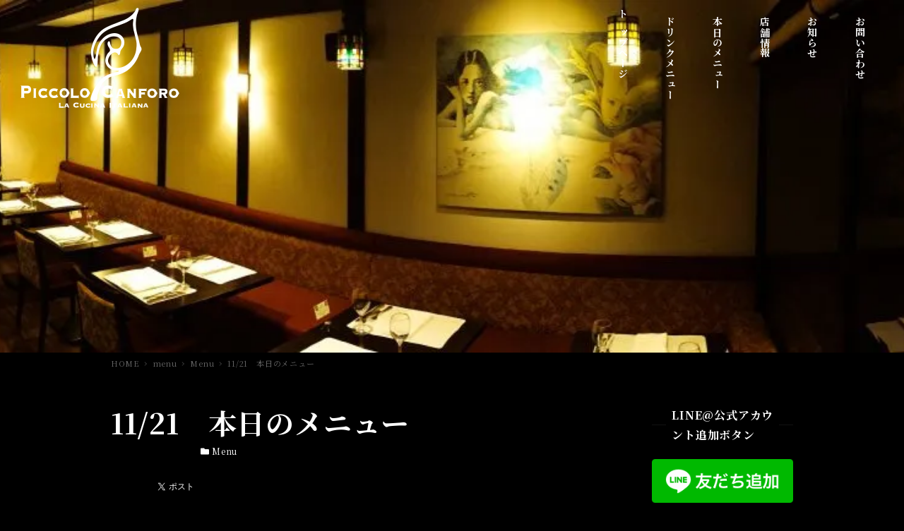

--- FILE ---
content_type: text/html; charset=UTF-8
request_url: https://piccolocanforo.jp/11-21%E3%80%80%E6%9C%AC%E6%97%A5%E3%81%AE%E3%83%A1%E3%83%8B%E3%83%A5%E3%83%BC/
body_size: 20252
content:
<!DOCTYPE html>
<html lang="ja" data-sticky-footer="true" data-scrolled="false">

<head>
			<meta charset="UTF-8">
		<meta name="viewport" content="width=device-width, initial-scale=1, minimum-scale=1, viewport-fit=cover">
		<title>11/21　本日のメニュー &#8211; Piccolo Canforo</title>
<meta name='robots' content='max-image-preview:large' />
		<meta property="og:title" content="11/21　本日のメニュー">
		<meta property="og:type" content="article">
		<meta property="og:url" content="https://piccolocanforo.jp/11-21%e3%80%80%e6%9c%ac%e6%97%a5%e3%81%ae%e3%83%a1%e3%83%8b%e3%83%a5%e3%83%bc/">
		<meta property="og:image" content="">
		<meta property="og:site_name" content="Piccolo Canforo">
		<meta property="og:description" content="ランチ11:30〜14:00(ラストオーダー)※ランチ入店最終案内は13:50とさせていただきます。 ディナー&hellip;">
		<meta property="og:locale" content="ja_JP">
				<link rel='dns-prefetch' href='//static.addtoany.com' />
<link rel='dns-prefetch' href='//fonts.googleapis.com' />
<link rel='dns-prefetch' href='//s.w.org' />
<link rel='dns-prefetch' href='//v0.wordpress.com' />
<link rel='dns-prefetch' href='//i0.wp.com' />
<link rel="alternate" type="application/rss+xml" title="Piccolo Canforo &raquo; フィード" href="https://piccolocanforo.jp/feed/" />
<link rel="alternate" type="application/rss+xml" title="Piccolo Canforo &raquo; コメントフィード" href="https://piccolocanforo.jp/comments/feed/" />
		<link rel="profile" href="http://gmpg.org/xfn/11">
					<link rel="pingback" href="https://piccolocanforo.jp/blog/xmlrpc.php">
				<link rel="alternate" type="application/rss+xml" title="Piccolo Canforo &raquo; 11/21　本日のメニュー のコメントのフィード" href="https://piccolocanforo.jp/11-21%e3%80%80%e6%9c%ac%e6%97%a5%e3%81%ae%e3%83%a1%e3%83%8b%e3%83%a5%e3%83%bc/feed/" />
<style id="snow-monkey-custom-logo-size">
.c-site-branding .custom-logo, .wpaw-site-branding__logo .custom-logo { height: 75px; width: 112px; }
@media (min-width: 64em) { .c-site-branding .custom-logo, .wpaw-site-branding__logo .custom-logo { height: 150px; width: 225px; } }
</style>
		<link rel='stylesheet' id='noto-serif-jp-css'  href='https://fonts.googleapis.com/css?family=Noto+Serif+JP%3A400%2C700&display=swap&subset=japanese&ver=1' type='text/css' media='all' />
<link rel='stylesheet' id='slick-carousel-css'  href='https://piccolocanforo.jp/blog/wp-content/themes/snow-monkey/vendor/inc2734/wp-awesome-widgets/src/assets/packages/slick-carousel/slick/slick.css?ver=1635310686' type='text/css' media='all' />
<link rel='stylesheet' id='slick-carousel-theme-css'  href='https://piccolocanforo.jp/blog/wp-content/themes/snow-monkey/vendor/inc2734/wp-awesome-widgets/src/assets/packages/slick-carousel/slick/slick-theme.css?ver=1635310686' type='text/css' media='all' />
<link rel='stylesheet' id='wp-awesome-widgets-css'  href='https://piccolocanforo.jp/blog/wp-content/themes/snow-monkey/vendor/inc2734/wp-awesome-widgets/src/assets/css/app.css?ver=1635310686' type='text/css' media='all' />
<link rel='stylesheet' id='wp-like-me-box-css'  href='https://piccolocanforo.jp/blog/wp-content/themes/snow-monkey/vendor/inc2734/wp-like-me-box/src/assets/css/wp-like-me-box.css?ver=1635310686' type='text/css' media='all' />
<link rel='stylesheet' id='wp-oembed-blog-card-css'  href='https://piccolocanforo.jp/blog/wp-content/themes/snow-monkey/vendor/inc2734/wp-oembed-blog-card/src/assets/css/app.css?ver=1635310686' type='text/css' media='all' />
<link rel='stylesheet' id='wp-share-buttons-css'  href='https://piccolocanforo.jp/blog/wp-content/themes/snow-monkey/vendor/inc2734/wp-share-buttons/src/assets/css/wp-share-buttons.css?ver=1635310686' type='text/css' media='all' />
<link rel='stylesheet' id='wp-block-library-css'  href='https://piccolocanforo.jp/blog/wp-includes/css/dist/block-library/style.min.css?ver=5.8.12' type='text/css' media='all' />
<style id='wp-block-library-inline-css' type='text/css'>
.has-text-align-justify{text-align:justify;}
</style>
<link rel='stylesheet' id='mediaelement-css'  href='https://piccolocanforo.jp/blog/wp-includes/js/mediaelement/mediaelementplayer-legacy.min.css?ver=4.2.16' type='text/css' media='all' />
<link rel='stylesheet' id='wp-mediaelement-css'  href='https://piccolocanforo.jp/blog/wp-includes/js/mediaelement/wp-mediaelement.min.css?ver=5.8.12' type='text/css' media='all' />
<link rel='stylesheet' id='snow-monkey-blocks-css'  href='https://piccolocanforo.jp/blog/wp-content/plugins/snow-monkey-blocks/dist/css/blocks.css?ver=1642669462' type='text/css' media='all' />
<link rel='stylesheet' id='snow-monkey-blocks/accordion-css'  href='https://piccolocanforo.jp/blog/wp-content/plugins/snow-monkey-blocks/dist/block/accordion/style.css?ver=1642669462' type='text/css' media='all' />
<link rel='stylesheet' id='snow-monkey-blocks/alert-css'  href='https://piccolocanforo.jp/blog/wp-content/plugins/snow-monkey-blocks/dist/block/alert/style.css?ver=1642669462' type='text/css' media='all' />
<link rel='stylesheet' id='snow-monkey-blocks/balloon-css'  href='https://piccolocanforo.jp/blog/wp-content/plugins/snow-monkey-blocks/dist/block/balloon/style.css?ver=1642669462' type='text/css' media='all' />
<link rel='stylesheet' id='snow-monkey-blocks/box-css'  href='https://piccolocanforo.jp/blog/wp-content/plugins/snow-monkey-blocks/dist/block/box/style.css?ver=1642669462' type='text/css' media='all' />
<link rel='stylesheet' id='snow-monkey-blocks/btn-css'  href='https://piccolocanforo.jp/blog/wp-content/plugins/snow-monkey-blocks/dist/block/btn/style.css?ver=1642669462' type='text/css' media='all' />
<link rel='stylesheet' id='snow-monkey-blocks/btn-box-css'  href='https://piccolocanforo.jp/blog/wp-content/plugins/snow-monkey-blocks/dist/block/btn-box/style.css?ver=1642669462' type='text/css' media='all' />
<link rel='stylesheet' id='snow-monkey-blocks/buttons-css'  href='https://piccolocanforo.jp/blog/wp-content/plugins/snow-monkey-blocks/dist/block/buttons/style.css?ver=1642669462' type='text/css' media='all' />
<link rel='stylesheet' id='snow-monkey-blocks/categories-list-css'  href='https://piccolocanforo.jp/blog/wp-content/plugins/snow-monkey-blocks/dist/block/categories-list/style.css?ver=1642669462' type='text/css' media='all' />
<link rel='stylesheet' id='snow-monkey-blocks/container-css'  href='https://piccolocanforo.jp/blog/wp-content/plugins/snow-monkey-blocks/dist/block/container/style.css?ver=1642669462' type='text/css' media='all' />
<link rel='stylesheet' id='snow-monkey-blocks/countdown-css'  href='https://piccolocanforo.jp/blog/wp-content/plugins/snow-monkey-blocks/dist/block/countdown/style.css?ver=1642669462' type='text/css' media='all' />
<link rel='stylesheet' id='snow-monkey-blocks/directory-structure-css'  href='https://piccolocanforo.jp/blog/wp-content/plugins/snow-monkey-blocks/dist/block/directory-structure/style.css?ver=1642669462' type='text/css' media='all' />
<link rel='stylesheet' id='snow-monkey-blocks/evaluation-star-css'  href='https://piccolocanforo.jp/blog/wp-content/plugins/snow-monkey-blocks/dist/block/evaluation-star/style.css?ver=1642669462' type='text/css' media='all' />
<link rel='stylesheet' id='snow-monkey-blocks/faq-css'  href='https://piccolocanforo.jp/blog/wp-content/plugins/snow-monkey-blocks/dist/block/faq/style.css?ver=1642669462' type='text/css' media='all' />
<link rel='stylesheet' id='snow-monkey-blocks/information-css'  href='https://piccolocanforo.jp/blog/wp-content/plugins/snow-monkey-blocks/dist/block/information/style.css?ver=1642669462' type='text/css' media='all' />
<link rel='stylesheet' id='snow-monkey-blocks/items-css'  href='https://piccolocanforo.jp/blog/wp-content/plugins/snow-monkey-blocks/dist/block/items/style.css?ver=1642669462' type='text/css' media='all' />
<link rel='stylesheet' id='snow-monkey-blocks/list-css'  href='https://piccolocanforo.jp/blog/wp-content/plugins/snow-monkey-blocks/dist/block/list/style.css?ver=1642669462' type='text/css' media='all' />
<link rel='stylesheet' id='snow-monkey-blocks/media-text-css'  href='https://piccolocanforo.jp/blog/wp-content/plugins/snow-monkey-blocks/dist/block/media-text/style.css?ver=1642669462' type='text/css' media='all' />
<link rel='stylesheet' id='snow-monkey-blocks/panels-css'  href='https://piccolocanforo.jp/blog/wp-content/plugins/snow-monkey-blocks/dist/block/panels/style.css?ver=1642669462' type='text/css' media='all' />
<link rel='stylesheet' id='snow-monkey-blocks/price-menu-css'  href='https://piccolocanforo.jp/blog/wp-content/plugins/snow-monkey-blocks/dist/block/price-menu/style.css?ver=1642669462' type='text/css' media='all' />
<link rel='stylesheet' id='snow-monkey-blocks/pricing-table-css'  href='https://piccolocanforo.jp/blog/wp-content/plugins/snow-monkey-blocks/dist/block/pricing-table/style.css?ver=1642669462' type='text/css' media='all' />
<link rel='stylesheet' id='snow-monkey-blocks/rating-box-css'  href='https://piccolocanforo.jp/blog/wp-content/plugins/snow-monkey-blocks/dist/block/rating-box/style.css?ver=1642669462' type='text/css' media='all' />
<link rel='stylesheet' id='snow-monkey-blocks/section-css'  href='https://piccolocanforo.jp/blog/wp-content/plugins/snow-monkey-blocks/dist/block/section/style.css?ver=1642669462' type='text/css' media='all' />
<link rel='stylesheet' id='snow-monkey-blocks/section-break-the-grid-css'  href='https://piccolocanforo.jp/blog/wp-content/plugins/snow-monkey-blocks/dist/block/section-break-the-grid/style.css?ver=1642669462' type='text/css' media='all' />
<link rel='stylesheet' id='snow-monkey-blocks/section-side-heading-css'  href='https://piccolocanforo.jp/blog/wp-content/plugins/snow-monkey-blocks/dist/block/section-side-heading/style.css?ver=1642669462' type='text/css' media='all' />
<link rel='stylesheet' id='snow-monkey-blocks/section-with-bgimage-css'  href='https://piccolocanforo.jp/blog/wp-content/plugins/snow-monkey-blocks/dist/block/section-with-bgimage/style.css?ver=1642669462' type='text/css' media='all' />
<link rel='stylesheet' id='snow-monkey-blocks/section-with-bgvideo-css'  href='https://piccolocanforo.jp/blog/wp-content/plugins/snow-monkey-blocks/dist/block/section-with-bgvideo/style.css?ver=1642669462' type='text/css' media='all' />
<link rel='stylesheet' id='snow-monkey-blocks/slider-css'  href='https://piccolocanforo.jp/blog/wp-content/plugins/snow-monkey-blocks/dist/block/slider/style.css?ver=1642669462' type='text/css' media='all' />
<link rel='stylesheet' id='spider-css'  href='https://piccolocanforo.jp/blog/wp-content/plugins/snow-monkey-blocks/dist/packages/spider/dist/css/spider.css?ver=1642669462' type='text/css' media='all' />
<link rel='stylesheet' id='snow-monkey-blocks/spider-contents-slider-css'  href='https://piccolocanforo.jp/blog/wp-content/plugins/snow-monkey-blocks/dist/block/spider-contents-slider/style.css?ver=1642669462' type='text/css' media='all' />
<link rel='stylesheet' id='snow-monkey-blocks/spider-pickup-slider-css'  href='https://piccolocanforo.jp/blog/wp-content/plugins/snow-monkey-blocks/dist/block/spider-pickup-slider/style.css?ver=1642669462' type='text/css' media='all' />
<link rel='stylesheet' id='snow-monkey-blocks/spider-slider-css'  href='https://piccolocanforo.jp/blog/wp-content/plugins/snow-monkey-blocks/dist/block/spider-slider/style.css?ver=1642669462' type='text/css' media='all' />
<link rel='stylesheet' id='snow-monkey-blocks/step-css'  href='https://piccolocanforo.jp/blog/wp-content/plugins/snow-monkey-blocks/dist/block/step/style.css?ver=1642669462' type='text/css' media='all' />
<link rel='stylesheet' id='snow-monkey-blocks/tabs-css'  href='https://piccolocanforo.jp/blog/wp-content/plugins/snow-monkey-blocks/dist/block/tabs/style.css?ver=1642669462' type='text/css' media='all' />
<link rel='stylesheet' id='snow-monkey-blocks/taxonomy-terms-css'  href='https://piccolocanforo.jp/blog/wp-content/plugins/snow-monkey-blocks/dist/block/taxonomy-terms/style.css?ver=1642669462' type='text/css' media='all' />
<link rel='stylesheet' id='snow-monkey-blocks/testimonial-css'  href='https://piccolocanforo.jp/blog/wp-content/plugins/snow-monkey-blocks/dist/block/testimonial/style.css?ver=1642669462' type='text/css' media='all' />
<link rel='stylesheet' id='snow-monkey-blocks/thumbnail-gallery-css'  href='https://piccolocanforo.jp/blog/wp-content/plugins/snow-monkey-blocks/dist/block/thumbnail-gallery/style.css?ver=1642669462' type='text/css' media='all' />
<link rel='stylesheet' id='animate-css-css'  href='https://piccolocanforo.jp/blog/wp-content/plugins/blocks-animation/assets/animate/animate.min.css?ver=0d96c73e78823d566cdeca0c5a4c8572' type='text/css' media='all' />
<link rel='stylesheet' id='otter-animation-css'  href='https://piccolocanforo.jp/blog/wp-content/plugins/blocks-animation/build/animation/index.css?ver=0d96c73e78823d566cdeca0c5a4c8572' type='text/css' media='all' />
<link rel='stylesheet' id='wpt-twitter-feed-css'  href='https://piccolocanforo.jp/blog/wp-content/plugins/wp-to-twitter/css/twitter-feed.css?ver=5.8.12' type='text/css' media='all' />
<link rel='stylesheet' id='snow-monkey-blocks-background-parallax-css'  href='https://piccolocanforo.jp/blog/wp-content/plugins/snow-monkey-blocks/dist/css/background-parallax.css?ver=1642669462' type='text/css' media='all' />
<link rel='stylesheet' id='snow-monkey-editor-css'  href='https://piccolocanforo.jp/blog/wp-content/plugins/snow-monkey-editor/dist/css/app.css?ver=1635320145' type='text/css' media='all' />
<link rel='stylesheet' id='snow-monkey-forms-css'  href='https://piccolocanforo.jp/blog/wp-content/plugins/snow-monkey-forms/dist/css/app.css?ver=1635320154' type='text/css' media='all' />
<link rel='stylesheet' id='snow-monkey-app-css'  href='https://piccolocanforo.jp/blog/wp-content/themes/snow-monkey/assets/css/app/app.css?ver=1635310686' type='text/css' media='all' />
<style id='snow-monkey-app-inline-css' type='text/css'>
:root { --_container-max-width: 1024px;--_margin-scale: 1;--_space: 1.8rem;--accent-color: #ff8b00;--dark-accent-color: #995300;--light-accent-color: #ffb966;--lighter-accent-color: #ffd9ab;--lightest-accent-color: #ffe1bd;--sub-accent-color: #eeee22;--dark-sub-accent-color: #9e9e0c;--light-sub-accent-color: #f5f581;--lighter-sub-accent-color: #fafac1;--lightest-sub-accent-color: #fbfbd1;--_half-leading: 0.4;--font-family: "Noto Serif JP",serif }
html { font-size: 16px;letter-spacing: 0.05rem }
input[type="email"],input[type="number"],input[type="password"],input[type="search"],input[type="tel"],input[type="text"],input[type="url"],textarea { font-size: 16px }
.has-text-color-background-color { background-color: #333!important }
.has-text-color-color,.wp-block-button__link.has-text-color-color { color: #333!important }
.has-dark-gray-background-color { background-color: #999!important }
.has-dark-gray-color,.wp-block-button__link.has-dark-gray-color { color: #999!important }
.has-gray-background-color { background-color: #ccc!important }
.has-gray-color,.wp-block-button__link.has-gray-color { color: #ccc!important }
.has-very-light-gray-background-color { background-color: #eee!important }
.has-very-light-gray-color,.wp-block-button__link.has-very-light-gray-color { color: #eee!important }
.has-lightest-grey-background-color { background-color: #f7f7f7!important }
.has-lightest-grey-color,.wp-block-button__link.has-lightest-grey-color { color: #f7f7f7!important }
.has-accent-color-background-color { background-color: #ff8b00!important }
.has-accent-color-color,.wp-block-button__link.has-accent-color-color { color: #ff8b00!important }
.has-sub-accent-color-background-color { background-color: #eeee22!important }
.has-sub-accent-color-color,.wp-block-button__link.has-sub-accent-color-color { color: #eeee22!important }
.has-black-background-color { background-color: #000000!important }
.has-black-color,.wp-block-button__link.has-black-color { color: #000000!important }
.has-cyan-bluish-gray-background-color { background-color: #abb8c3!important }
.has-cyan-bluish-gray-color,.wp-block-button__link.has-cyan-bluish-gray-color { color: #abb8c3!important }
.has-white-background-color { background-color: #ffffff!important }
.has-white-color,.wp-block-button__link.has-white-color { color: #ffffff!important }
.has-pale-pink-background-color { background-color: #f78da7!important }
.has-pale-pink-color,.wp-block-button__link.has-pale-pink-color { color: #f78da7!important }
.has-vivid-red-background-color { background-color: #cf2e2e!important }
.has-vivid-red-color,.wp-block-button__link.has-vivid-red-color { color: #cf2e2e!important }
.has-luminous-vivid-orange-background-color { background-color: #ff6900!important }
.has-luminous-vivid-orange-color,.wp-block-button__link.has-luminous-vivid-orange-color { color: #ff6900!important }
.has-luminous-vivid-amber-background-color { background-color: #fcb900!important }
.has-luminous-vivid-amber-color,.wp-block-button__link.has-luminous-vivid-amber-color { color: #fcb900!important }
.has-light-green-cyan-background-color { background-color: #7bdcb5!important }
.has-light-green-cyan-color,.wp-block-button__link.has-light-green-cyan-color { color: #7bdcb5!important }
.has-vivid-green-cyan-background-color { background-color: #00d084!important }
.has-vivid-green-cyan-color,.wp-block-button__link.has-vivid-green-cyan-color { color: #00d084!important }
.has-pale-cyan-blue-background-color { background-color: #8ed1fc!important }
.has-pale-cyan-blue-color,.wp-block-button__link.has-pale-cyan-blue-color { color: #8ed1fc!important }
.has-vivid-cyan-blue-background-color { background-color: #0693e3!important }
.has-vivid-cyan-blue-color,.wp-block-button__link.has-vivid-cyan-blue-color { color: #0693e3!important }
.has-vivid-purple-background-color { background-color: #9b51e0!important }
.has-vivid-purple-color,.wp-block-button__link.has-vivid-purple-color { color: #9b51e0!important }
.p-infobar__inner { background-color: #ff8b00 }
.p-infobar__content { color: #fff }
input[type="email"],input[type="number"],input[type="password"],input[type="search"],input[type="tel"],input[type="text"],input[type="url"],textarea { font-size: 16px }
:root { --_container-max-width: 1024px;--_margin-scale: 1;--_space: 1.8rem;--accent-color: #ff8b00;--dark-accent-color: #995300;--light-accent-color: #ffb966;--lighter-accent-color: #ffd9ab;--lightest-accent-color: #ffe1bd;--sub-accent-color: #eeee22;--dark-sub-accent-color: #9e9e0c;--light-sub-accent-color: #f5f581;--lighter-sub-accent-color: #fafac1;--lightest-sub-accent-color: #fbfbd1;--_half-leading: 0.4;--font-family: "Noto Serif JP",serif }
html { font-size: 16px;letter-spacing: 0.05rem }
.has-text-color-background-color { background-color: #333!important }
.has-text-color-color,.wp-block-button__link.has-text-color-color { color: #333!important }
.has-dark-gray-background-color { background-color: #999!important }
.has-dark-gray-color,.wp-block-button__link.has-dark-gray-color { color: #999!important }
.has-gray-background-color { background-color: #ccc!important }
.has-gray-color,.wp-block-button__link.has-gray-color { color: #ccc!important }
.has-very-light-gray-background-color { background-color: #eee!important }
.has-very-light-gray-color,.wp-block-button__link.has-very-light-gray-color { color: #eee!important }
.has-lightest-grey-background-color { background-color: #f7f7f7!important }
.has-lightest-grey-color,.wp-block-button__link.has-lightest-grey-color { color: #f7f7f7!important }
.has-accent-color-background-color { background-color: #ff8b00!important }
.has-accent-color-color,.wp-block-button__link.has-accent-color-color { color: #ff8b00!important }
.has-sub-accent-color-background-color { background-color: #eeee22!important }
.has-sub-accent-color-color,.wp-block-button__link.has-sub-accent-color-color { color: #eeee22!important }
.has-black-background-color { background-color: #000000!important }
.has-black-color,.wp-block-button__link.has-black-color { color: #000000!important }
.has-cyan-bluish-gray-background-color { background-color: #abb8c3!important }
.has-cyan-bluish-gray-color,.wp-block-button__link.has-cyan-bluish-gray-color { color: #abb8c3!important }
.has-white-background-color { background-color: #ffffff!important }
.has-white-color,.wp-block-button__link.has-white-color { color: #ffffff!important }
.has-pale-pink-background-color { background-color: #f78da7!important }
.has-pale-pink-color,.wp-block-button__link.has-pale-pink-color { color: #f78da7!important }
.has-vivid-red-background-color { background-color: #cf2e2e!important }
.has-vivid-red-color,.wp-block-button__link.has-vivid-red-color { color: #cf2e2e!important }
.has-luminous-vivid-orange-background-color { background-color: #ff6900!important }
.has-luminous-vivid-orange-color,.wp-block-button__link.has-luminous-vivid-orange-color { color: #ff6900!important }
.has-luminous-vivid-amber-background-color { background-color: #fcb900!important }
.has-luminous-vivid-amber-color,.wp-block-button__link.has-luminous-vivid-amber-color { color: #fcb900!important }
.has-light-green-cyan-background-color { background-color: #7bdcb5!important }
.has-light-green-cyan-color,.wp-block-button__link.has-light-green-cyan-color { color: #7bdcb5!important }
.has-vivid-green-cyan-background-color { background-color: #00d084!important }
.has-vivid-green-cyan-color,.wp-block-button__link.has-vivid-green-cyan-color { color: #00d084!important }
.has-pale-cyan-blue-background-color { background-color: #8ed1fc!important }
.has-pale-cyan-blue-color,.wp-block-button__link.has-pale-cyan-blue-color { color: #8ed1fc!important }
.has-vivid-cyan-blue-background-color { background-color: #0693e3!important }
.has-vivid-cyan-blue-color,.wp-block-button__link.has-vivid-cyan-blue-color { color: #0693e3!important }
.has-vivid-purple-background-color { background-color: #9b51e0!important }
.has-vivid-purple-color,.wp-block-button__link.has-vivid-purple-color { color: #9b51e0!important }
.p-infobar__inner { background-color: #ff8b00 }
.p-infobar__content { color: #fff }
</style>
<link rel='stylesheet' id='snow-monkey-theme-css'  href='https://piccolocanforo.jp/blog/wp-content/themes/snow-monkey/assets/css/app/app-theme.css?ver=1635310686' type='text/css' media='all' />
<style id='snow-monkey-theme-inline-css' type='text/css'>
:root { --entry-content-h2-border-left: 1px solid var(--accent-color, #cd162c);--entry-content-h2-background-color: #f7f7f7;--entry-content-h2-padding: calc(var(--_space, 1.76923rem) * 0.25) calc(var(--_space, 1.76923rem) * 0.25) calc(var(--_space, 1.76923rem) * 0.25) calc(var(--_space, 1.76923rem) * 0.5);--entry-content-h3-border-bottom: 1px solid #eee;--entry-content-h3-padding: 0 0 calc(var(--_space, 1.76923rem) * 0.25);--widget-title-display: flex;--widget-title-flex-direction: row;--widget-title-align-items: center;--widget-title-justify-content: center;--widget-title-pseudo-display: block;--widget-title-pseudo-content: "";--widget-title-pseudo-height: 1px;--widget-title-pseudo-background-color: #111;--widget-title-pseudo-flex: 1 0 0%;--widget-title-pseudo-min-width: 20px;--widget-title-before-margin-right: .5em;--widget-title-after-margin-left: .5em }
:root { --entry-content-h2-border-left: 1px solid var(--accent-color, #cd162c);--entry-content-h2-background-color: #f7f7f7;--entry-content-h2-padding: calc(var(--_space, 1.76923rem) * 0.25) calc(var(--_space, 1.76923rem) * 0.25) calc(var(--_space, 1.76923rem) * 0.25) calc(var(--_space, 1.76923rem) * 0.5);--entry-content-h3-border-bottom: 1px solid #eee;--entry-content-h3-padding: 0 0 calc(var(--_space, 1.76923rem) * 0.25);--widget-title-display: flex;--widget-title-flex-direction: row;--widget-title-align-items: center;--widget-title-justify-content: center;--widget-title-pseudo-display: block;--widget-title-pseudo-content: "";--widget-title-pseudo-height: 1px;--widget-title-pseudo-background-color: #111;--widget-title-pseudo-flex: 1 0 0%;--widget-title-pseudo-min-width: 20px;--widget-title-before-margin-right: .5em;--widget-title-after-margin-left: .5em }
</style>
<link rel='stylesheet' id='snow-monkey-custom-widgets-app-css'  href='https://piccolocanforo.jp/blog/wp-content/themes/snow-monkey/assets/css/custom-widgets/app.css?ver=1635310686' type='text/css' media='all' />
<link rel='stylesheet' id='snow-monkey-custom-widgets-theme-css'  href='https://piccolocanforo.jp/blog/wp-content/themes/snow-monkey/assets/css/custom-widgets/app-theme.css?ver=1635310686' type='text/css' media='all' />
<link rel='stylesheet' id='snow-monkey-block-library-app-css'  href='https://piccolocanforo.jp/blog/wp-content/themes/snow-monkey/assets/css/block-library/app.css?ver=1635310686' type='text/css' media='all' />
<link rel='stylesheet' id='snow-monkey-block-library-theme-css'  href='https://piccolocanforo.jp/blog/wp-content/themes/snow-monkey/assets/css/block-library/app-theme.css?ver=1635310686' type='text/css' media='all' />
<link rel='stylesheet' id='snow-monkey-snow-monkey-forms-app-css'  href='https://piccolocanforo.jp/blog/wp-content/themes/snow-monkey/assets/css/dependency/snow-monkey-forms/app.css?ver=1635310686' type='text/css' media='all' />
<link rel='stylesheet' id='snow-monkey-snow-monkey-forms-theme-css'  href='https://piccolocanforo.jp/blog/wp-content/themes/snow-monkey/assets/css/dependency/snow-monkey-forms/app-theme.css?ver=1635310686' type='text/css' media='all' />
<link rel='stylesheet' id='snow-monkey-snow-monkey-blocks-app-css'  href='https://piccolocanforo.jp/blog/wp-content/themes/snow-monkey/assets/css/dependency/snow-monkey-blocks/app.css?ver=1635310686' type='text/css' media='all' />
<link rel='stylesheet' id='snow-monkey-snow-monkey-blocks-theme-css'  href='https://piccolocanforo.jp/blog/wp-content/themes/snow-monkey/assets/css/dependency/snow-monkey-blocks/app-theme.css?ver=1635310686' type='text/css' media='all' />
<link rel='stylesheet' id='addtoany-css'  href='https://piccolocanforo.jp/blog/wp-content/plugins/add-to-any/addtoany.min.css?ver=1.16' type='text/css' media='all' />
<link rel='stylesheet' id='jetpack_css-css'  href='https://piccolocanforo.jp/blog/wp-content/plugins/jetpack/css/jetpack.css?ver=10.5.3' type='text/css' media='all' />
<script type='text/javascript' id='jetpack_related-posts-js-extra'>
/* <![CDATA[ */
var related_posts_js_options = {"post_heading":"h4"};
/* ]]> */
</script>
<script type='text/javascript' src='https://piccolocanforo.jp/blog/wp-content/plugins/jetpack/_inc/build/related-posts/related-posts.min.js?ver=20211209' id='jetpack_related-posts-js'></script>
<script type='text/javascript' src='https://piccolocanforo.jp/blog/wp-content/plugins/snow-monkey-blocks/dist/packages/spider/dist/js/spider.js?ver=1642669462' id='spider-js'></script>
<script type='text/javascript' src='https://piccolocanforo.jp/blog/wp-content/plugins/snow-monkey-blocks/dist/block/spider-pickup-slider/script.js?ver=1642669462' id='snow-monkey-blocks/spider-pickup-slider-js'></script>
<script type='text/javascript' src='https://piccolocanforo.jp/blog/wp-content/plugins/snow-monkey-blocks/dist/block/spider-slider/script.js?ver=1642669462' id='snow-monkey-blocks/spider-slider-js'></script>
<script type='text/javascript' id='addtoany-core-js-before'>
window.a2a_config=window.a2a_config||{};a2a_config.callbacks=[];a2a_config.overlays=[];a2a_config.templates={};a2a_localize = {
	Share: "共有",
	Save: "ブックマーク",
	Subscribe: "購読",
	Email: "メール",
	Bookmark: "ブックマーク",
	ShowAll: "すべて表示する",
	ShowLess: "小さく表示する",
	FindServices: "サービスを探す",
	FindAnyServiceToAddTo: "追加するサービスを今すぐ探す",
	PoweredBy: "Powered by",
	ShareViaEmail: "メールでシェアする",
	SubscribeViaEmail: "メールで購読する",
	BookmarkInYourBrowser: "ブラウザにブックマーク",
	BookmarkInstructions: "このページをブックマークするには、 Ctrl+D または \u2318+D を押下。",
	AddToYourFavorites: "お気に入りに追加",
	SendFromWebOrProgram: "任意のメールアドレスまたはメールプログラムから送信",
	EmailProgram: "メールプログラム",
	More: "詳細&#8230;",
	ThanksForSharing: "共有ありがとうございます !",
	ThanksForFollowing: "フォローありがとうございます !"
};
</script>
<script type='text/javascript' async src='https://static.addtoany.com/menu/page.js' id='addtoany-core-js'></script>
<script type='text/javascript' src='https://piccolocanforo.jp/blog/wp-includes/js/jquery/jquery.min.js?ver=3.6.0' id='jquery-core-js'></script>
<script type='text/javascript' src='https://piccolocanforo.jp/blog/wp-includes/js/jquery/jquery-migrate.min.js?ver=3.3.2' id='jquery-migrate-js'></script>
<script type='text/javascript' async src='https://piccolocanforo.jp/blog/wp-content/plugins/add-to-any/addtoany.min.js?ver=1.1' id='addtoany-jquery-js'></script>
<link rel="https://api.w.org/" href="https://piccolocanforo.jp/wp-json/" /><link rel="alternate" type="application/json" href="https://piccolocanforo.jp/wp-json/wp/v2/posts/5845" /><link rel="EditURI" type="application/rsd+xml" title="RSD" href="https://piccolocanforo.jp/blog/xmlrpc.php?rsd" />
<link rel="wlwmanifest" type="application/wlwmanifest+xml" href="https://piccolocanforo.jp/blog/wp-includes/wlwmanifest.xml" /> 
<meta name="generator" content="WordPress 5.8.12" />
<link rel="canonical" href="https://piccolocanforo.jp/11-21%e3%80%80%e6%9c%ac%e6%97%a5%e3%81%ae%e3%83%a1%e3%83%8b%e3%83%a5%e3%83%bc/" />
<link rel='shortlink' href='https://wp.me/p8Bhjs-1wh' />
<link rel="alternate" type="application/json+oembed" href="https://piccolocanforo.jp/wp-json/oembed/1.0/embed?url=https%3A%2F%2Fpiccolocanforo.jp%2F11-21%25e3%2580%2580%25e6%259c%25ac%25e6%2597%25a5%25e3%2581%25ae%25e3%2583%25a1%25e3%2583%258b%25e3%2583%25a5%25e3%2583%25bc%2F" />
<link rel="alternate" type="text/xml+oembed" href="https://piccolocanforo.jp/wp-json/oembed/1.0/embed?url=https%3A%2F%2Fpiccolocanforo.jp%2F11-21%25e3%2580%2580%25e6%259c%25ac%25e6%2597%25a5%25e3%2581%25ae%25e3%2583%25a1%25e3%2583%258b%25e3%2583%25a5%25e3%2583%25bc%2F&#038;format=xml" />
<style type='text/css'>img#wpstats{display:none}</style>
			<meta name="theme-color" content="#ff8b00">
				<script type="application/ld+json">
			{"@context":"http:\/\/schema.org","@type":"BlogPosting","headline":"11\/21\u3000\u672c\u65e5\u306e\u30e1\u30cb\u30e5\u30fc","author":{"@type":"Person","name":"\u30d4\u30c3\u30b3\u30ed\u30fb\u30ab\u30f3\u30d5\u30a9\u30ed\u3000\u30aa\u30fc\u30ca\u30fc"},"publisher":{"@type":"Organization","url":"https:\/\/piccolocanforo.jp","name":"Piccolo Canforo","logo":{"@type":"ImageObject","url":"https:\/\/i0.wp.com\/piccolocanforo.jp\/blog\/wp-content\/uploads\/2021\/10\/logo-white.png?fit=450%2C300&ssl=1"}},"mainEntityOfPage":{"@type":"WebPage","@id":"https:\/\/piccolocanforo.jp\/11-21%e3%80%80%e6%9c%ac%e6%97%a5%e3%81%ae%e3%83%a1%e3%83%8b%e3%83%a5%e3%83%bc\/"},"image":{"@type":"ImageObject","url":false},"datePublished":"2023-11-21T10:53:16+09:00","dateModified":"2023-11-21T10:53:19+09:00","description":"\u30e9\u30f3\u30c111:30\u301c14:00(\u30e9\u30b9\u30c8\u30aa\u30fc\u30c0\u30fc)\u203b\u30e9\u30f3\u30c1\u5165\u5e97\u6700\u7d42\u6848\u5185\u306f13:50\u3068\u3055\u305b\u3066\u3044\u305f\u3060\u304d\u307e\u3059\u3002 \u30c7\u30a3\u30ca\u30fc&hellip;"}		</script>
				<meta name="thumbnail" content="https://i0.wp.com/piccolocanforo.jp/blog/wp-content/uploads/2021/10/icatch-logo.png?fit=450%2C300&#038;ssl=1">
							<meta name="twitter:card" content="summary">
		
				
<!-- BEGIN: WP Social Bookmarking Light HEAD -->


<script>
    (function (d, s, id) {
        var js, fjs = d.getElementsByTagName(s)[0];
        if (d.getElementById(id)) return;
        js = d.createElement(s);
        js.id = id;
        js.src = "//connect.facebook.net/en_US/sdk.js#xfbml=1&version=v2.7";
        fjs.parentNode.insertBefore(js, fjs);
    }(document, 'script', 'facebook-jssdk'));
</script>

<style type="text/css">
    .wp_social_bookmarking_light{
    border: 0 !important;
    padding: 10px 0 20px 0 !important;
    margin: 0 !important;
}
.wp_social_bookmarking_light div{
    float: left !important;
    border: 0 !important;
    padding: 0 !important;
    margin: 0 5px 0px 0 !important;
    min-height: 30px !important;
    line-height: 18px !important;
    text-indent: 0 !important;
}
.wp_social_bookmarking_light img{
    border: 0 !important;
    padding: 0;
    margin: 0;
    vertical-align: top !important;
}
.wp_social_bookmarking_light_clear{
    clear: both !important;
}
#fb-root{
    display: none;
}
.wsbl_twitter{
    width: 100px;
}
.wsbl_facebook_like iframe{
    max-width: none !important;
}
.wsbl_pinterest a{
    border: 0px !important;
}
</style>
<!-- END: WP Social Bookmarking Light HEAD -->

<!-- Jetpack Open Graph Tags -->
<meta property="og:type" content="article" />
<meta property="og:title" content="11/21　本日のメニュー" />
<meta property="og:url" content="https://piccolocanforo.jp/11-21%e3%80%80%e6%9c%ac%e6%97%a5%e3%81%ae%e3%83%a1%e3%83%8b%e3%83%a5%e3%83%bc/" />
<meta property="og:description" content="ランチ11:30〜14:00(ラストオーダー)※ランチ入店最終案内は13:50とさせていただきます。 ディナー&hellip;" />
<meta property="article:published_time" content="2023-11-21T01:53:16+00:00" />
<meta property="article:modified_time" content="2023-11-21T01:53:19+00:00" />
<meta property="og:site_name" content="Piccolo Canforo" />
<meta property="og:image" content="https://piccolocanforo.jp/blog/wp-content/uploads/2023/11/pranzoA4-8-11.jpg" />
<meta property="og:image:width" content="1191" />
<meta property="og:image:height" content="842" />
<meta property="og:image:alt" content="" />
<meta property="og:locale" content="ja_JP" />

<!-- End Jetpack Open Graph Tags -->
<link rel="icon" href="https://i0.wp.com/piccolocanforo.jp/blog/wp-content/uploads/2021/10/cropped-site-icon.png?fit=32%2C32&#038;ssl=1" sizes="32x32" />
<link rel="icon" href="https://i0.wp.com/piccolocanforo.jp/blog/wp-content/uploads/2021/10/cropped-site-icon.png?fit=192%2C192&#038;ssl=1" sizes="192x192" />
<link rel="apple-touch-icon" href="https://i0.wp.com/piccolocanforo.jp/blog/wp-content/uploads/2021/10/cropped-site-icon.png?fit=180%2C180&#038;ssl=1" />
<meta name="msapplication-TileImage" content="https://i0.wp.com/piccolocanforo.jp/blog/wp-content/uploads/2021/10/cropped-site-icon.png?fit=270%2C270&#038;ssl=1" />
<link rel="stylesheet" type="text/css" id="wp-custom-css" href="https://piccolocanforo.jp/?custom-css=c9c300a988" /></head>

<body class="post-template-default single single-post postid-5845 single-format-standard wp-custom-logo l-body--right-sidebar l-body" id="body"
	data-has-sidebar="true"
	data-is-full-template="false"
	data-is-slim-width="true"
	data-header-layout="1row"
	>

			<div id="page-start"></div>
			
	
<nav
	id="drawer-nav"
	class="c-drawer c-drawer--fixed c-drawer--highlight-type-background-color"
	role="navigation"
	aria-hidden="true"
	aria-labelledby="hamburger-btn"
>
	<div class="c-drawer__inner">
		<div class="c-drawer__focus-point" tabindex="-1"></div>
		
		
		<ul id="menu-gnav" class="c-drawer__menu"><li id="menu-item-4036" class="menu-item menu-item-type-post_type menu-item-object-page menu-item-home menu-item-4036 c-drawer__item"><a href="https://piccolocanforo.jp/">トップページ</a></li>
<li id="menu-item-4037" class="menu-item menu-item-type-post_type menu-item-object-page menu-item-4037 c-drawer__item"><a href="https://piccolocanforo.jp/drinkmenu/">ドリンクメニュー</a></li>
<li id="menu-item-4064" class="menu-item menu-item-type-taxonomy menu-item-object-category current-post-ancestor current-menu-parent current-post-parent menu-item-4064 c-drawer__item"><a href="https://piccolocanforo.jp/category/menu/">本日のメニュー</a></li>
<li id="menu-item-4038" class="menu-item menu-item-type-post_type menu-item-object-page menu-item-4038 c-drawer__item"><a href="https://piccolocanforo.jp/shop/">店舗情報</a></li>
<li id="menu-item-4065" class="menu-item menu-item-type-taxonomy menu-item-object-category menu-item-4065 c-drawer__item"><a href="https://piccolocanforo.jp/category/news/">お知らせ</a></li>
<li id="menu-item-4072" class="menu-item menu-item-type-post_type menu-item-object-page menu-item-4072 c-drawer__item"><a href="https://piccolocanforo.jp/contact/">お問い合わせ</a></li>
</ul>
					<ul class="c-drawer__menu">
				<li class="c-drawer__item">
					<form role="search" method="get" class="p-search-form" action="https://piccolocanforo.jp/"><label class="screen-reader-text" for="s">検索</label><div class="c-input-group"><div class="c-input-group__field"><input type="search" placeholder="検索 &hellip;" value="" name="s"></div><button class="c-input-group__btn">検索</button></div></form>				</li>
			</ul>
		
			</div>
</nav>
<div class="c-drawer-close-zone" aria-hidden="true" aria-controls="drawer-nav"></div>

	<div class="l-container">
		
<header class="l-header l-header--1row l-header--overlay-sm l-header--overlay-lg" role="banner">
	
	<div class="l-header__content">
		
<div class="l-1row-header" data-has-global-nav="true">
	<div class="c-fluid-container">
		
		<div class="c-row c-row--margin-s c-row--lg-margin c-row--middle c-row--nowrap">
			
			
			<div class="c-row__col c-row__col--auto">
				<div class="l-1row-header__branding">
					<div class="c-site-branding c-site-branding--has-logo">
	<div class="c-site-branding__title">
							<a href="https://piccolocanforo.jp/" class="custom-logo-link" rel="home"><img width="450" height="300" src="https://i0.wp.com/piccolocanforo.jp/blog/wp-content/uploads/2021/10/logo-white.png?fit=450%2C300&amp;ssl=1" class="custom-logo" alt="Piccolo Canforo" srcset="https://i0.wp.com/piccolocanforo.jp/blog/wp-content/uploads/2021/10/logo-white.png?w=450&amp;ssl=1 450w, https://i0.wp.com/piccolocanforo.jp/blog/wp-content/uploads/2021/10/logo-white.png?resize=300%2C200&amp;ssl=1 300w" sizes="(max-width: 450px) 100vw, 450px" data-attachment-id="4042" data-permalink="https://piccolocanforo.jp/logo-white/" data-orig-file="https://i0.wp.com/piccolocanforo.jp/blog/wp-content/uploads/2021/10/logo-white.png?fit=450%2C300&amp;ssl=1" data-orig-size="450,300" data-comments-opened="0" data-image-meta="{&quot;aperture&quot;:&quot;0&quot;,&quot;credit&quot;:&quot;&quot;,&quot;camera&quot;:&quot;&quot;,&quot;caption&quot;:&quot;&quot;,&quot;created_timestamp&quot;:&quot;0&quot;,&quot;copyright&quot;:&quot;&quot;,&quot;focal_length&quot;:&quot;0&quot;,&quot;iso&quot;:&quot;0&quot;,&quot;shutter_speed&quot;:&quot;0&quot;,&quot;title&quot;:&quot;&quot;,&quot;orientation&quot;:&quot;0&quot;}" data-image-title="logo-white" data-image-description="" data-image-caption="" data-medium-file="https://i0.wp.com/piccolocanforo.jp/blog/wp-content/uploads/2021/10/logo-white.png?fit=300%2C200&amp;ssl=1" data-large-file="https://i0.wp.com/piccolocanforo.jp/blog/wp-content/uploads/2021/10/logo-white.png?fit=450%2C300&amp;ssl=1" /></a>					</div>

	</div>
				</div>
			</div>

			
							<div class="c-row__col c-row__col--fit u-invisible-md-down">
					
<nav class="p-global-nav p-global-nav--vertical p-global-nav--hover-text-color p-global-nav--current-same-hover-effect" role="navigation">
	<ul id="menu-gnav-1" class="c-navbar"><li class="menu-item menu-item-type-post_type menu-item-object-page menu-item-home menu-item-4036 c-navbar__item"><a href="https://piccolocanforo.jp/"><span>トップページ</span></a></li>
<li class="menu-item menu-item-type-post_type menu-item-object-page menu-item-4037 c-navbar__item"><a href="https://piccolocanforo.jp/drinkmenu/"><span>ドリンクメニュー</span></a></li>
<li class="menu-item menu-item-type-taxonomy menu-item-object-category current-post-ancestor current-menu-parent current-post-parent menu-item-4064 c-navbar__item"><a href="https://piccolocanforo.jp/category/menu/"><span>本日のメニュー</span></a></li>
<li class="menu-item menu-item-type-post_type menu-item-object-page menu-item-4038 c-navbar__item"><a href="https://piccolocanforo.jp/shop/"><span>店舗情報</span></a></li>
<li class="menu-item menu-item-type-taxonomy menu-item-object-category menu-item-4065 c-navbar__item"><a href="https://piccolocanforo.jp/category/news/"><span>お知らせ</span></a></li>
<li class="menu-item menu-item-type-post_type menu-item-object-page menu-item-4072 c-navbar__item"><a href="https://piccolocanforo.jp/contact/"><span>お問い合わせ</span></a></li>
</ul></nav>
				</div>
			
			
							<div class="c-row__col c-row__col--fit u-invisible-lg-up" >
					
<button
		class="c-hamburger-btn"
	aria-expanded="false"
	aria-controls="drawer-nav"
>
	<span class="c-hamburger-btn__bars">
		<span class="c-hamburger-btn__bar"></span>
		<span class="c-hamburger-btn__bar"></span>
		<span class="c-hamburger-btn__bar"></span>
	</span>

			<span class="c-hamburger-btn__label">
			MENU		</span>
	</button>
				</div>
					</div>
	</div>
</div>
	</div>

			<div class="l-header__drop-nav" aria-hidden="true">
			
<div class="p-drop-nav">
	<div class="c-container">
		
<nav class="p-global-nav p-global-nav--hover-text-color p-global-nav--current-same-hover-effect" role="navigation">
	<ul id="menu-gnav-2" class="c-navbar"><li class="menu-item menu-item-type-post_type menu-item-object-page menu-item-home menu-item-4036 c-navbar__item"><a href="https://piccolocanforo.jp/"><span>トップページ</span></a></li>
<li class="menu-item menu-item-type-post_type menu-item-object-page menu-item-4037 c-navbar__item"><a href="https://piccolocanforo.jp/drinkmenu/"><span>ドリンクメニュー</span></a></li>
<li class="menu-item menu-item-type-taxonomy menu-item-object-category current-post-ancestor current-menu-parent current-post-parent menu-item-4064 c-navbar__item"><a href="https://piccolocanforo.jp/category/menu/"><span>本日のメニュー</span></a></li>
<li class="menu-item menu-item-type-post_type menu-item-object-page menu-item-4038 c-navbar__item"><a href="https://piccolocanforo.jp/shop/"><span>店舗情報</span></a></li>
<li class="menu-item menu-item-type-taxonomy menu-item-object-category menu-item-4065 c-navbar__item"><a href="https://piccolocanforo.jp/category/news/"><span>お知らせ</span></a></li>
<li class="menu-item menu-item-type-post_type menu-item-object-page menu-item-4072 c-navbar__item"><a href="https://piccolocanforo.jp/contact/"><span>お問い合わせ</span></a></li>
</ul></nav>
	</div>
</div>
		</div>
	</header>

		<div class="l-contents" role="document">
			
			
			
			
<div
	class="c-page-header"
	data-align=""
	data-has-content="false"
	data-has-image="true"
	>

			<div class="c-page-header__bgimage">
			<img width="1000" height="288" src="https://i0.wp.com/piccolocanforo.jp/blog/wp-content/uploads/2021/10/page_header_01.jpg?fit=1000%2C288&amp;ssl=1" class="attachment-xlarge size-xlarge" alt="" loading="lazy" srcset="https://i0.wp.com/piccolocanforo.jp/blog/wp-content/uploads/2021/10/page_header_01.jpg?w=1000&amp;ssl=1 1000w, https://i0.wp.com/piccolocanforo.jp/blog/wp-content/uploads/2021/10/page_header_01.jpg?resize=300%2C86&amp;ssl=1 300w, https://i0.wp.com/piccolocanforo.jp/blog/wp-content/uploads/2021/10/page_header_01.jpg?resize=768%2C221&amp;ssl=1 768w" sizes="(max-width: 1000px) 100vw, 1000px" />
					</div>
	
	</div>

			<div class="l-contents__body">
				<div class="l-contents__container c-container">
					
<div class="p-breadcrumbs-wrapper">
	<ol class="c-breadcrumbs" itemscope itemtype="http://schema.org/BreadcrumbList">
								<li
				class="c-breadcrumbs__item"
				itemprop="itemListElement"
				itemscope
				itemtype="http://schema.org/ListItem"
			>
				<a
					itemscope
					itemtype="http://schema.org/Thing"
					itemprop="item"
					href="https://piccolocanforo.jp/"
					itemid="https://piccolocanforo.jp/"
									>
					<span itemprop="name">HOME</span>
				</a>
				<meta itemprop="position" content="1" />
			</li>
								<li
				class="c-breadcrumbs__item"
				itemprop="itemListElement"
				itemscope
				itemtype="http://schema.org/ListItem"
			>
				<a
					itemscope
					itemtype="http://schema.org/Thing"
					itemprop="item"
					href="https://piccolocanforo.jp/menu/"
					itemid="https://piccolocanforo.jp/menu/"
									>
					<span itemprop="name">menu</span>
				</a>
				<meta itemprop="position" content="2" />
			</li>
								<li
				class="c-breadcrumbs__item"
				itemprop="itemListElement"
				itemscope
				itemtype="http://schema.org/ListItem"
			>
				<a
					itemscope
					itemtype="http://schema.org/Thing"
					itemprop="item"
					href="https://piccolocanforo.jp/category/menu/"
					itemid="https://piccolocanforo.jp/category/menu/"
									>
					<span itemprop="name">Menu</span>
				</a>
				<meta itemprop="position" content="3" />
			</li>
								<li
				class="c-breadcrumbs__item"
				itemprop="itemListElement"
				itemscope
				itemtype="http://schema.org/ListItem"
			>
				<a
					itemscope
					itemtype="http://schema.org/Thing"
					itemprop="item"
					href="https://piccolocanforo.jp/11-21%e3%80%80%e6%9c%ac%e6%97%a5%e3%81%ae%e3%83%a1%e3%83%8b%e3%83%a5%e3%83%bc/"
					itemid="https://piccolocanforo.jp/11-21%e3%80%80%e6%9c%ac%e6%97%a5%e3%81%ae%e3%83%a1%e3%83%8b%e3%83%a5%e3%83%bc/"
											aria-current="page"
									>
					<span itemprop="name">11/21　本日のメニュー</span>
				</a>
				<meta itemprop="position" content="4" />
			</li>
			</ol>
</div>

					
					<div class="l-contents__inner">
						<main class="l-contents__main" role="main">
							
							
<article class="post-5845 post type-post status-publish format-standard category-menu c-entry">
	
<header class="c-entry__header">
	
	<h1 class="c-entry__title">11/21　本日のメニュー</h1>

			<div class="c-entry__meta">
			
<ul class="c-meta">
		<li class="c-meta__item c-meta__item--published">
		<i class="far fa-clock" aria-hidden="true"></i>
		<span class="screen-reader-text">投稿日</span>
		<time datetime="2023-11-21T10:53:16+09:00">2023年11月21日</time>
	</li>
		<li class="c-meta__item c-meta__item--author">
		<span class="screen-reader-text">著者</span>
		<img alt='' src='https://secure.gravatar.com/avatar/b13f293072a8e0042e3a5883ec7148c3?s=96&#038;d=mm&#038;r=g' srcset='https://secure.gravatar.com/avatar/b13f293072a8e0042e3a5883ec7148c3?s=192&#038;d=mm&#038;r=g 2x' class='avatar avatar-96 photo' height='96' width='96' loading='lazy'/>		ピッコロ・カンフォロ　オーナー	</li>
				<li class="c-meta__item c-meta__item--categories">
			<span class="screen-reader-text">カテゴリー</span>
			<i class="fas fa-folder" aria-hidden="true"></i>
			<a href="https://piccolocanforo.jp/category/menu/">Menu</a>
		</li>
		
	</ul>
		</div>
	</header>

	<div class="c-entry__body">
		
		
		
		
		

<div class="c-entry__content p-entry-content">
	
	<div style=""><div style="display:inline;"><a href="https://twitter.com/share?url=https%3A%2F%2Fpiccolocanforo.jp%2F11-21%25e3%2580%2580%25e6%259c%25ac%25e6%2597%25a5%25e3%2581%25ae%25e3%2583%25a1%25e3%2583%258b%25e3%2583%25a5%25e3%2583%25bc%2F" class="twitter-share-button" data-count="horizontal">ツイート</a><script type="text/javascript" src="https://platform.twitter.com/widgets.js"></script></div><div style="display:inline;"><iframe src="https://www.facebook.com/plugins/like.php?href=https%3A%2F%2Fpiccolocanforo.jp%2F11-21%25e3%2580%2580%25e6%259c%25ac%25e6%2597%25a5%25e3%2581%25ae%25e3%2583%25a1%25e3%2583%258b%25e3%2583%25a5%25e3%2583%25bc%2F&amp;send=false&amp;layout=button_count&amp;width=120&amp;show_faces=false&amp;action=like&amp;colorscheme=light&amp;font&amp;height=21" scrolling="no" frameborder="0" style="border:none; overflow:hidden; width:120px; height:21px;" allowTransparency="true"></iframe></div><div style="display:inline;"><g:plusone size="medium" href="https://piccolocanforo.jp/11-21%e3%80%80%e6%9c%ac%e6%97%a5%e3%81%ae%e3%83%a1%e3%83%8b%e3%83%a5%e3%83%bc/"></g:plusone><script type="text/javascript">(function() { var po = document.createElement('script'); po.type = 'text/javascript'; po.async = true; po.src = 'https://apis.google.com/js/plusone.js'; var s = document.getElementsByTagName('script')[0]; s.parentNode.insertBefore(po, s); })();</script></div></div>
<p><strong><span class="sme-font-size has-sm-medium-font-size">ランチ11:30〜14:00(ラストオーダー)</span></strong><br><strong>※ランチ入店最終案内は13:50とさせていただきます。</strong></p>



<p><strong><span class="sme-font-size has-sm-medium-font-size">ディナー17:30〜21:00(ラストオーダー)</span><br>※ディナー入店最終案内は20:30とさせていただきます。</strong><br>予約のない日は早めに閉店させていただく場合もあります。</p>



<p>ランチ、ディナーともにラストオーダーから１時間後で閉店とさせていただきます。</p>



<p>席数を減らし営業してますのでご来店前にご予約をお勧めいたします。</p>



<p>営業時間中は電話に出られない場合がございますのでご了承ください。</p>



<p>明日以降のご予約はLINEからでも可能ですので、電話が繋がらない場合はそちらもご利用ください。</p>



<p>当日分のLINEでのご予約は確認は間に合わない場合はございますのでお受けできませんのでご了承ください。</p>



<p>LINE登録は当店ホームページの「<a href="https://piccolocanforo.jp/contact/" data-type="URL" data-id="https://piccolocanforo.jp/contact/">お問い合わせ</a>」よりご利用いただけます。</p>



<p><strong>定休日</strong>はこれまでと同じく<strong><span style="text-decoration: underline;">日曜、月曜日</span></strong>にいただいております。</p>



<p><strong><span class="sme-text-color has-vivid-red-color">※当店の予約はお電話か公式LINEアカウントのラインチャットのみの受付となります。</span></strong></p>



<p><span class="sme-text-color has-vivid-red-color"><strong>代行サービスやオートリザーブなどのAI音声予約はお断りさせていただきます。</strong></span></p>



<p><span class="sme-font-size has-sm-large-font-size"><strong><em>ランチメニュー</em></strong></span></p>



<figure class="wp-block-image size-large"><a href="https://i0.wp.com/piccolocanforo.jp/blog/wp-content/uploads/2023/11/pranzoA4-8-11.jpg?ssl=1"><img data-attachment-id="5846" data-permalink="https://piccolocanforo.jp/11-21%e3%80%80%e6%9c%ac%e6%97%a5%e3%81%ae%e3%83%a1%e3%83%8b%e3%83%a5%e3%83%bc/pranzoa4-8-11-2/" data-orig-file="https://i0.wp.com/piccolocanforo.jp/blog/wp-content/uploads/2023/11/pranzoA4-8-11.jpg?fit=1191%2C842&amp;ssl=1" data-orig-size="1191,842" data-comments-opened="0" data-image-meta="{&quot;aperture&quot;:&quot;0&quot;,&quot;credit&quot;:&quot;&quot;,&quot;camera&quot;:&quot;&quot;,&quot;caption&quot;:&quot;&quot;,&quot;created_timestamp&quot;:&quot;0&quot;,&quot;copyright&quot;:&quot;&quot;,&quot;focal_length&quot;:&quot;0&quot;,&quot;iso&quot;:&quot;0&quot;,&quot;shutter_speed&quot;:&quot;0&quot;,&quot;title&quot;:&quot;&quot;,&quot;orientation&quot;:&quot;0&quot;}" data-image-title="pranzoA4-8-11" data-image-description="" data-image-caption="" data-medium-file="https://i0.wp.com/piccolocanforo.jp/blog/wp-content/uploads/2023/11/pranzoA4-8-11.jpg?fit=300%2C212&amp;ssl=1" data-large-file="https://i0.wp.com/piccolocanforo.jp/blog/wp-content/uploads/2023/11/pranzoA4-8-11.jpg?fit=1024%2C724&amp;ssl=1" loading="lazy" width="1024" height="724" src="https://i0.wp.com/piccolocanforo.jp/blog/wp-content/uploads/2023/11/pranzoA4-8-11.jpg?resize=1024%2C724&#038;ssl=1" alt="" class="wp-image-5846" srcset="https://i0.wp.com/piccolocanforo.jp/blog/wp-content/uploads/2023/11/pranzoA4-8-11.jpg?resize=1024%2C724&amp;ssl=1 1024w, https://i0.wp.com/piccolocanforo.jp/blog/wp-content/uploads/2023/11/pranzoA4-8-11.jpg?resize=300%2C212&amp;ssl=1 300w, https://i0.wp.com/piccolocanforo.jp/blog/wp-content/uploads/2023/11/pranzoA4-8-11.jpg?resize=768%2C543&amp;ssl=1 768w, https://i0.wp.com/piccolocanforo.jp/blog/wp-content/uploads/2023/11/pranzoA4-8-11.jpg?w=1191&amp;ssl=1 1191w" sizes="(max-width: 1024px) 100vw, 1024px" data-recalc-dims="1" /></a></figure>



<figure class="wp-block-image size-full"><a href="https://i0.wp.com/piccolocanforo.jp/blog/wp-content/uploads/2023/09/pranzo.bevandaB5.2-1.jpg?ssl=1"><img data-attachment-id="5725" data-permalink="https://piccolocanforo.jp/9-28%e3%80%80%e6%9c%ac%e6%97%a5%e3%81%ae%e3%83%a1%e3%83%8b%e3%83%a5%e3%83%bc-3/pranzo-bevandab5-2-1-3/" data-orig-file="https://i0.wp.com/piccolocanforo.jp/blog/wp-content/uploads/2023/09/pranzo.bevandaB5.2-1.jpg?fit=516%2C729&amp;ssl=1" data-orig-size="516,729" data-comments-opened="0" data-image-meta="{&quot;aperture&quot;:&quot;0&quot;,&quot;credit&quot;:&quot;&quot;,&quot;camera&quot;:&quot;&quot;,&quot;caption&quot;:&quot;&quot;,&quot;created_timestamp&quot;:&quot;0&quot;,&quot;copyright&quot;:&quot;&quot;,&quot;focal_length&quot;:&quot;0&quot;,&quot;iso&quot;:&quot;0&quot;,&quot;shutter_speed&quot;:&quot;0&quot;,&quot;title&quot;:&quot;&quot;,&quot;orientation&quot;:&quot;0&quot;}" data-image-title="pranzo.bevandaB5.2-1" data-image-description="" data-image-caption="" data-medium-file="https://i0.wp.com/piccolocanforo.jp/blog/wp-content/uploads/2023/09/pranzo.bevandaB5.2-1.jpg?fit=212%2C300&amp;ssl=1" data-large-file="https://i0.wp.com/piccolocanforo.jp/blog/wp-content/uploads/2023/09/pranzo.bevandaB5.2-1.jpg?fit=516%2C729&amp;ssl=1" loading="lazy" width="516" height="729" src="https://i0.wp.com/piccolocanforo.jp/blog/wp-content/uploads/2023/09/pranzo.bevandaB5.2-1.jpg?resize=516%2C729&#038;ssl=1" alt="" class="wp-image-5725" srcset="https://i0.wp.com/piccolocanforo.jp/blog/wp-content/uploads/2023/09/pranzo.bevandaB5.2-1.jpg?w=516&amp;ssl=1 516w, https://i0.wp.com/piccolocanforo.jp/blog/wp-content/uploads/2023/09/pranzo.bevandaB5.2-1.jpg?resize=212%2C300&amp;ssl=1 212w" sizes="(max-width: 516px) 100vw, 516px" data-recalc-dims="1" /></a></figure>



<p><strong><span class="sme-font-size has-sm-large-font-size"><em>ディナーメニュー</em></span></strong></p>



<figure class="wp-block-image size-large"><a href="https://i0.wp.com/piccolocanforo.jp/blog/wp-content/uploads/2023/10/aec6f6a14559a8a4a778a13f53cda495-2.jpg?ssl=1"><img data-attachment-id="5795" data-permalink="https://piccolocanforo.jp/10-31%e3%80%80%e6%9c%ac%e6%97%a5%e3%81%ae%e3%83%a1%e3%83%8b%e3%83%a5%e3%83%bc/aec6f6a14559a8a4a778a13f53cda495-2/" data-orig-file="https://i0.wp.com/piccolocanforo.jp/blog/wp-content/uploads/2023/10/aec6f6a14559a8a4a778a13f53cda495-2.jpg?fit=1191%2C842&amp;ssl=1" data-orig-size="1191,842" data-comments-opened="0" data-image-meta="{&quot;aperture&quot;:&quot;0&quot;,&quot;credit&quot;:&quot;&quot;,&quot;camera&quot;:&quot;&quot;,&quot;caption&quot;:&quot;&quot;,&quot;created_timestamp&quot;:&quot;0&quot;,&quot;copyright&quot;:&quot;&quot;,&quot;focal_length&quot;:&quot;0&quot;,&quot;iso&quot;:&quot;0&quot;,&quot;shutter_speed&quot;:&quot;0&quot;,&quot;title&quot;:&quot;&quot;,&quot;orientation&quot;:&quot;0&quot;}" data-image-title="aec6f6a14559a8a4a778a13f53cda495-2" data-image-description="" data-image-caption="" data-medium-file="https://i0.wp.com/piccolocanforo.jp/blog/wp-content/uploads/2023/10/aec6f6a14559a8a4a778a13f53cda495-2.jpg?fit=300%2C212&amp;ssl=1" data-large-file="https://i0.wp.com/piccolocanforo.jp/blog/wp-content/uploads/2023/10/aec6f6a14559a8a4a778a13f53cda495-2.jpg?fit=1024%2C724&amp;ssl=1" loading="lazy" width="1024" height="724" src="https://i0.wp.com/piccolocanforo.jp/blog/wp-content/uploads/2023/10/aec6f6a14559a8a4a778a13f53cda495-2.jpg?resize=1024%2C724&#038;ssl=1" alt="" class="wp-image-5795" srcset="https://i0.wp.com/piccolocanforo.jp/blog/wp-content/uploads/2023/10/aec6f6a14559a8a4a778a13f53cda495-2.jpg?resize=1024%2C724&amp;ssl=1 1024w, https://i0.wp.com/piccolocanforo.jp/blog/wp-content/uploads/2023/10/aec6f6a14559a8a4a778a13f53cda495-2.jpg?resize=300%2C212&amp;ssl=1 300w, https://i0.wp.com/piccolocanforo.jp/blog/wp-content/uploads/2023/10/aec6f6a14559a8a4a778a13f53cda495-2.jpg?resize=768%2C543&amp;ssl=1 768w, https://i0.wp.com/piccolocanforo.jp/blog/wp-content/uploads/2023/10/aec6f6a14559a8a4a778a13f53cda495-2.jpg?w=1191&amp;ssl=1 1191w" sizes="(max-width: 1024px) 100vw, 1024px" data-recalc-dims="1" /></a></figure>



<p>デザートメニューは別途店内の黒板メニューとなります。</p>



<p id="block-64c21388-25e8-45ee-8d98-ece35ae687ca"><br>ディナードリンクメニューは</p>



<p id="block-5a038783-94d4-41d3-8b9a-599d0341f5b5">下記のリンク、別途ドリンクメニューをご参照ください。</p>



<figure class="wp-block-embed is-type-rich is-provider-wp-oembed-blog-card wp-block-embed-wp-oembed-blog-card"><div class="wp-block-embed__wrapper">
<div class="wp-oembed-blog-card" data-cached-time="26/11/25 02:29:06"><a href="https://piccolocanforo.jp/drinkmenu/" target="_self"><div class="wp-oembed-blog-card__figure"><img src="https://i0.wp.com/piccolocanforo.jp/blog/wp-content/uploads/2021/11/IMG_2029-scaled.jpg?fit=1920%2C2560&#038;ssl=1" alt=""></div><div class="wp-oembed-blog-card__body"><div class="wp-oembed-blog-card__title">DrinkMenu</div><div class="wp-oembed-blog-card__description">DrinkDrinkMenuご要望がありましたら、ご予約時にご相談ください。</div><div class="wp-oembed-blog-card__domain"><img class="wp-oembed-blog-card__favicon" src="https://i0.wp.com/piccolocanforo.jp/blog/wp-content/uploads/2021/10/cropped-site-icon.png?fit=32%2C32&#038;ssl=1" alt="">piccolocanforo.jp</div></div></a></div>
</div></figure>

<div id='jp-relatedposts' class='jp-relatedposts' >
	
</div><div class="addtoany_share_save_container addtoany_content addtoany_content_bottom"><div class="a2a_kit a2a_kit_size_32 addtoany_list" data-a2a-url="https://piccolocanforo.jp/11-21%e3%80%80%e6%9c%ac%e6%97%a5%e3%81%ae%e3%83%a1%e3%83%8b%e3%83%a5%e3%83%bc/" data-a2a-title="11/21　本日のメニュー"><a class="a2a_button_facebook" href="https://www.addtoany.com/add_to/facebook?linkurl=https%3A%2F%2Fpiccolocanforo.jp%2F11-21%25e3%2580%2580%25e6%259c%25ac%25e6%2597%25a5%25e3%2581%25ae%25e3%2583%25a1%25e3%2583%258b%25e3%2583%25a5%25e3%2583%25bc%2F&amp;linkname=11%2F21%E3%80%80%E6%9C%AC%E6%97%A5%E3%81%AE%E3%83%A1%E3%83%8B%E3%83%A5%E3%83%BC" title="Facebook" rel="nofollow noopener" target="_blank"></a><a class="a2a_button_twitter" href="https://www.addtoany.com/add_to/twitter?linkurl=https%3A%2F%2Fpiccolocanforo.jp%2F11-21%25e3%2580%2580%25e6%259c%25ac%25e6%2597%25a5%25e3%2581%25ae%25e3%2583%25a1%25e3%2583%258b%25e3%2583%25a5%25e3%2583%25bc%2F&amp;linkname=11%2F21%E3%80%80%E6%9C%AC%E6%97%A5%E3%81%AE%E3%83%A1%E3%83%8B%E3%83%A5%E3%83%BC" title="Twitter" rel="nofollow noopener" target="_blank"></a><a class="a2a_button_line" href="https://www.addtoany.com/add_to/line?linkurl=https%3A%2F%2Fpiccolocanforo.jp%2F11-21%25e3%2580%2580%25e6%259c%25ac%25e6%2597%25a5%25e3%2581%25ae%25e3%2583%25a1%25e3%2583%258b%25e3%2583%25a5%25e3%2583%25bc%2F&amp;linkname=11%2F21%E3%80%80%E6%9C%AC%E6%97%A5%E3%81%AE%E3%83%A1%E3%83%8B%E3%83%A5%E3%83%BC" title="Line" rel="nofollow noopener" target="_blank"></a><a class="a2a_dd addtoany_share_save addtoany_share" href="https://www.addtoany.com/share"></a></div></div>	
	</div>


		
		
		
		
				<div class="wp-profile-box">
							<h2 class="wp-profile-box__title">この記事を書いた人</h2>
			
			<div class="wp-profile-box__container">
				<div class="wp-profile-box__figure">
					<img alt='' src='https://secure.gravatar.com/avatar/b13f293072a8e0042e3a5883ec7148c3?s=96&#038;d=mm&#038;r=g' srcset='https://secure.gravatar.com/avatar/b13f293072a8e0042e3a5883ec7148c3?s=192&#038;d=mm&#038;r=g 2x' class='avatar avatar-96 photo' height='96' width='96' loading='lazy'/>				</div>
				<div class="wp-profile-box__body">
					<h3 class="wp-profile-box__name">
						ピッコロ・カンフォロ　オーナー					</h3>
					<div class="wp-profile-box__content">
											</div>

					<div class="wp-profile-box__buttons">
												
												<a class="wp-profile-box__archives-btn" href="https://piccolocanforo.jp/author/admin/">
							記事一覧						</a>
					</div>

														</div>
			</div>
		</div>
			</div>

	
<footer class="c-entry__footer">
	
	
	
<div class="c-prev-next-nav">
			<div class="c-prev-next-nav__item c-prev-next-nav__item--next">
			
							<a href="https://piccolocanforo.jp/11-18%e3%80%80%e6%9c%ac%e6%97%a5%e3%81%ae%e3%83%a1%e3%83%8b%e3%83%a5%e3%83%bc-3/" rel="prev">				<div class="c-prev-next-nav__item-figure">
					<img width="300" height="200" src="https://i0.wp.com/piccolocanforo.jp/blog/wp-content/uploads/2021/10/icatch-logo.png?fit=300%2C200&amp;ssl=1" class="attachment-medium size-medium" alt="" loading="lazy" srcset="https://i0.wp.com/piccolocanforo.jp/blog/wp-content/uploads/2021/10/icatch-logo.png?w=450&amp;ssl=1 450w, https://i0.wp.com/piccolocanforo.jp/blog/wp-content/uploads/2021/10/icatch-logo.png?resize=300%2C200&amp;ssl=1 300w" sizes="(max-width: 300px) 100vw, 300px" data-attachment-id="4101" data-permalink="https://piccolocanforo.jp/icatch-logo/" data-orig-file="https://i0.wp.com/piccolocanforo.jp/blog/wp-content/uploads/2021/10/icatch-logo.png?fit=450%2C300&amp;ssl=1" data-orig-size="450,300" data-comments-opened="0" data-image-meta="{&quot;aperture&quot;:&quot;0&quot;,&quot;credit&quot;:&quot;&quot;,&quot;camera&quot;:&quot;&quot;,&quot;caption&quot;:&quot;&quot;,&quot;created_timestamp&quot;:&quot;0&quot;,&quot;copyright&quot;:&quot;&quot;,&quot;focal_length&quot;:&quot;0&quot;,&quot;iso&quot;:&quot;0&quot;,&quot;shutter_speed&quot;:&quot;0&quot;,&quot;title&quot;:&quot;&quot;,&quot;orientation&quot;:&quot;0&quot;}" data-image-title="icatch-logo" data-image-description="" data-image-caption="" data-medium-file="https://i0.wp.com/piccolocanforo.jp/blog/wp-content/uploads/2021/10/icatch-logo.png?fit=300%2C200&amp;ssl=1" data-large-file="https://i0.wp.com/piccolocanforo.jp/blog/wp-content/uploads/2021/10/icatch-logo.png?fit=450%2C300&amp;ssl=1" />				</div>
				<div class="c-prev-next-nav__item-label">
											<i class="fas fa-angle-left" aria-hidden="true"></i>
						古い投稿									</div>
				<div class="c-prev-next-nav__item-title">
					11/18　本日のメニュー
				</div>
				</a>					</div>
			<div class="c-prev-next-nav__item c-prev-next-nav__item--prev">
			
							<a href="https://piccolocanforo.jp/11-22%e3%80%80%e6%9c%ac%e6%97%a5%e3%81%ae%e3%83%a1%e3%83%8b%e3%83%a5%e3%83%bc-2/" rel="next">				<div class="c-prev-next-nav__item-figure">
					<img width="300" height="200" src="https://i0.wp.com/piccolocanforo.jp/blog/wp-content/uploads/2021/10/icatch-logo.png?fit=300%2C200&amp;ssl=1" class="attachment-medium size-medium" alt="" loading="lazy" srcset="https://i0.wp.com/piccolocanforo.jp/blog/wp-content/uploads/2021/10/icatch-logo.png?w=450&amp;ssl=1 450w, https://i0.wp.com/piccolocanforo.jp/blog/wp-content/uploads/2021/10/icatch-logo.png?resize=300%2C200&amp;ssl=1 300w" sizes="(max-width: 300px) 100vw, 300px" data-attachment-id="4101" data-permalink="https://piccolocanforo.jp/icatch-logo/" data-orig-file="https://i0.wp.com/piccolocanforo.jp/blog/wp-content/uploads/2021/10/icatch-logo.png?fit=450%2C300&amp;ssl=1" data-orig-size="450,300" data-comments-opened="0" data-image-meta="{&quot;aperture&quot;:&quot;0&quot;,&quot;credit&quot;:&quot;&quot;,&quot;camera&quot;:&quot;&quot;,&quot;caption&quot;:&quot;&quot;,&quot;created_timestamp&quot;:&quot;0&quot;,&quot;copyright&quot;:&quot;&quot;,&quot;focal_length&quot;:&quot;0&quot;,&quot;iso&quot;:&quot;0&quot;,&quot;shutter_speed&quot;:&quot;0&quot;,&quot;title&quot;:&quot;&quot;,&quot;orientation&quot;:&quot;0&quot;}" data-image-title="icatch-logo" data-image-description="" data-image-caption="" data-medium-file="https://i0.wp.com/piccolocanforo.jp/blog/wp-content/uploads/2021/10/icatch-logo.png?fit=300%2C200&amp;ssl=1" data-large-file="https://i0.wp.com/piccolocanforo.jp/blog/wp-content/uploads/2021/10/icatch-logo.png?fit=450%2C300&amp;ssl=1" />				</div>
				<div class="c-prev-next-nav__item-label">
											新しい投稿						<i class="fas fa-angle-right" aria-hidden="true"></i>
									</div>
				<div class="c-prev-next-nav__item-title">
					11/22　本日のメニュー
				</div>
				</a>					</div>
	</div>

	
<aside class="p-related-posts c-entry-aside">
			<h2 class="p-related-posts__title c-entry-aside__title">
			<span>
				関連記事							</span>
		</h2>
	
	
		
<ul
	class="c-entries c-entries--simple"
	data-has-infeed-ads="false"
	data-force-sm-1col="false"
>
					<li class="c-entries__item">
			
<a href="https://piccolocanforo.jp/2-1%e3%80%80%e6%9c%ac%e6%97%a5%e3%81%ae%e3%83%a1%e3%83%8b%e3%83%a5%e3%83%bc-3/">
	<section class="c-entry-summary c-entry-summary--post c-entry-summary--type-post">
		
<div class="c-entry-summary__figure">
	<img width="450" height="300" src="https://i0.wp.com/piccolocanforo.jp/blog/wp-content/uploads/2021/10/icatch-logo.png?fit=450%2C300&amp;ssl=1" class="attachment-medium_large size-medium_large" alt="" loading="lazy" srcset="https://i0.wp.com/piccolocanforo.jp/blog/wp-content/uploads/2021/10/icatch-logo.png?w=450&amp;ssl=1 450w, https://i0.wp.com/piccolocanforo.jp/blog/wp-content/uploads/2021/10/icatch-logo.png?resize=300%2C200&amp;ssl=1 300w" sizes="(max-width: 450px) 100vw, 450px" data-attachment-id="4101" data-permalink="https://piccolocanforo.jp/icatch-logo/" data-orig-file="https://i0.wp.com/piccolocanforo.jp/blog/wp-content/uploads/2021/10/icatch-logo.png?fit=450%2C300&amp;ssl=1" data-orig-size="450,300" data-comments-opened="0" data-image-meta="{&quot;aperture&quot;:&quot;0&quot;,&quot;credit&quot;:&quot;&quot;,&quot;camera&quot;:&quot;&quot;,&quot;caption&quot;:&quot;&quot;,&quot;created_timestamp&quot;:&quot;0&quot;,&quot;copyright&quot;:&quot;&quot;,&quot;focal_length&quot;:&quot;0&quot;,&quot;iso&quot;:&quot;0&quot;,&quot;shutter_speed&quot;:&quot;0&quot;,&quot;title&quot;:&quot;&quot;,&quot;orientation&quot;:&quot;0&quot;}" data-image-title="icatch-logo" data-image-description="" data-image-caption="" data-medium-file="https://i0.wp.com/piccolocanforo.jp/blog/wp-content/uploads/2021/10/icatch-logo.png?fit=300%2C200&amp;ssl=1" data-large-file="https://i0.wp.com/piccolocanforo.jp/blog/wp-content/uploads/2021/10/icatch-logo.png?fit=450%2C300&amp;ssl=1" />
	
	<span class="c-entry-summary__term c-entry-summary__term--category-30">
		Menu	</span>
</div>

		<div class="c-entry-summary__body">
			<header class="c-entry-summary__header">
				
<h3 class="c-entry-summary__title">
	2/1　本日のメニュー</h3>
			</header>

			
<div class="c-entry-summary__content">
	ランチ11:30〜14:00(ラストオーダー)※ランチ入店最終案内は13:50とさせていただきます。 ディナー17:30〜21:00(ラストオーダー)※ディナー入店最終案内は20:30とさせていただきます。予約のない日は [&hellip;]</div>

			
<div class="c-entry-summary__meta">
	<ul class="c-meta">
		<li class="c-meta__item c-meta__item--author">
			<img alt='' src='https://secure.gravatar.com/avatar/b13f293072a8e0042e3a5883ec7148c3?s=96&#038;d=mm&#038;r=g' srcset='https://secure.gravatar.com/avatar/b13f293072a8e0042e3a5883ec7148c3?s=192&#038;d=mm&#038;r=g 2x' class='avatar avatar-96 photo' height='96' width='96' loading='lazy'/>ピッコロ・カンフォロ　オーナー		</li>

		<li class="c-meta__item c-meta__item--published">
			2024年2月1日		</li>

					<li class="c-meta__item c-meta__item--categories">
				
	<span class="c-entry-summary__term c-entry-summary__term--category-30">
		Menu	</span>
			</li>
			</ul>
</div>
		</div>
	</section>
</a>
		</li>
					<li class="c-entries__item">
			
<a href="https://piccolocanforo.jp/5-3%e3%80%80%e6%9c%ac%e6%97%a5%e3%81%ae%e3%83%a1%e3%83%8b%e3%83%a5%e3%83%bc-3/">
	<section class="c-entry-summary c-entry-summary--post c-entry-summary--type-post">
		
<div class="c-entry-summary__figure">
	<img width="450" height="300" src="https://i0.wp.com/piccolocanforo.jp/blog/wp-content/uploads/2021/10/icatch-logo.png?fit=450%2C300&amp;ssl=1" class="attachment-medium_large size-medium_large" alt="" loading="lazy" srcset="https://i0.wp.com/piccolocanforo.jp/blog/wp-content/uploads/2021/10/icatch-logo.png?w=450&amp;ssl=1 450w, https://i0.wp.com/piccolocanforo.jp/blog/wp-content/uploads/2021/10/icatch-logo.png?resize=300%2C200&amp;ssl=1 300w" sizes="(max-width: 450px) 100vw, 450px" data-attachment-id="4101" data-permalink="https://piccolocanforo.jp/icatch-logo/" data-orig-file="https://i0.wp.com/piccolocanforo.jp/blog/wp-content/uploads/2021/10/icatch-logo.png?fit=450%2C300&amp;ssl=1" data-orig-size="450,300" data-comments-opened="0" data-image-meta="{&quot;aperture&quot;:&quot;0&quot;,&quot;credit&quot;:&quot;&quot;,&quot;camera&quot;:&quot;&quot;,&quot;caption&quot;:&quot;&quot;,&quot;created_timestamp&quot;:&quot;0&quot;,&quot;copyright&quot;:&quot;&quot;,&quot;focal_length&quot;:&quot;0&quot;,&quot;iso&quot;:&quot;0&quot;,&quot;shutter_speed&quot;:&quot;0&quot;,&quot;title&quot;:&quot;&quot;,&quot;orientation&quot;:&quot;0&quot;}" data-image-title="icatch-logo" data-image-description="" data-image-caption="" data-medium-file="https://i0.wp.com/piccolocanforo.jp/blog/wp-content/uploads/2021/10/icatch-logo.png?fit=300%2C200&amp;ssl=1" data-large-file="https://i0.wp.com/piccolocanforo.jp/blog/wp-content/uploads/2021/10/icatch-logo.png?fit=450%2C300&amp;ssl=1" />
	
	<span class="c-entry-summary__term c-entry-summary__term--category-30">
		Menu	</span>
</div>

		<div class="c-entry-summary__body">
			<header class="c-entry-summary__header">
				
<h3 class="c-entry-summary__title">
	5/3　本日のメニュー</h3>
			</header>

			
<div class="c-entry-summary__content">
	ランチ11:30〜13:30(ラストオーダー)※ランチ入店最終案内は13:20とさせていただきます。 ディナー17:30〜21:00(ラストオーダー)※ディナー入店最終案内は20:30とさせていただきます。予約のない日は [&hellip;]</div>

			
<div class="c-entry-summary__meta">
	<ul class="c-meta">
		<li class="c-meta__item c-meta__item--author">
			<img alt='' src='https://secure.gravatar.com/avatar/b13f293072a8e0042e3a5883ec7148c3?s=96&#038;d=mm&#038;r=g' srcset='https://secure.gravatar.com/avatar/b13f293072a8e0042e3a5883ec7148c3?s=192&#038;d=mm&#038;r=g 2x' class='avatar avatar-96 photo' height='96' width='96' loading='lazy'/>ピッコロ・カンフォロ　オーナー		</li>

		<li class="c-meta__item c-meta__item--published">
			2024年5月3日		</li>

					<li class="c-meta__item c-meta__item--categories">
				
	<span class="c-entry-summary__term c-entry-summary__term--category-30">
		Menu	</span>
			</li>
			</ul>
</div>
		</div>
	</section>
</a>
		</li>
					<li class="c-entries__item">
			
<a href="https://piccolocanforo.jp/9-17%e3%80%80%e6%9c%ac%e6%97%a5%e3%81%ae%e3%83%a1%e3%83%8b%e3%83%a5%e3%83%bc-5/">
	<section class="c-entry-summary c-entry-summary--post c-entry-summary--type-post">
		
<div class="c-entry-summary__figure">
	<img width="450" height="300" src="https://i0.wp.com/piccolocanforo.jp/blog/wp-content/uploads/2021/10/icatch-logo.png?fit=450%2C300&amp;ssl=1" class="attachment-medium_large size-medium_large" alt="" loading="lazy" srcset="https://i0.wp.com/piccolocanforo.jp/blog/wp-content/uploads/2021/10/icatch-logo.png?w=450&amp;ssl=1 450w, https://i0.wp.com/piccolocanforo.jp/blog/wp-content/uploads/2021/10/icatch-logo.png?resize=300%2C200&amp;ssl=1 300w" sizes="(max-width: 450px) 100vw, 450px" data-attachment-id="4101" data-permalink="https://piccolocanforo.jp/icatch-logo/" data-orig-file="https://i0.wp.com/piccolocanforo.jp/blog/wp-content/uploads/2021/10/icatch-logo.png?fit=450%2C300&amp;ssl=1" data-orig-size="450,300" data-comments-opened="0" data-image-meta="{&quot;aperture&quot;:&quot;0&quot;,&quot;credit&quot;:&quot;&quot;,&quot;camera&quot;:&quot;&quot;,&quot;caption&quot;:&quot;&quot;,&quot;created_timestamp&quot;:&quot;0&quot;,&quot;copyright&quot;:&quot;&quot;,&quot;focal_length&quot;:&quot;0&quot;,&quot;iso&quot;:&quot;0&quot;,&quot;shutter_speed&quot;:&quot;0&quot;,&quot;title&quot;:&quot;&quot;,&quot;orientation&quot;:&quot;0&quot;}" data-image-title="icatch-logo" data-image-description="" data-image-caption="" data-medium-file="https://i0.wp.com/piccolocanforo.jp/blog/wp-content/uploads/2021/10/icatch-logo.png?fit=300%2C200&amp;ssl=1" data-large-file="https://i0.wp.com/piccolocanforo.jp/blog/wp-content/uploads/2021/10/icatch-logo.png?fit=450%2C300&amp;ssl=1" />
	
	<span class="c-entry-summary__term c-entry-summary__term--category-30">
		Menu	</span>
</div>

		<div class="c-entry-summary__body">
			<header class="c-entry-summary__header">
				
<h3 class="c-entry-summary__title">
	9/17　本日のメニュー</h3>
			</header>

			
<div class="c-entry-summary__content">
	ランチ11:30〜14:00(ラストオーダー)※ランチ入店最終案内は13:50とさせていただきます。 ディナー17:30〜21:00(ラストオーダー)※ディナー入店最終案内は20:30とさせていただきます。予約のない日は [&hellip;]</div>

			
<div class="c-entry-summary__meta">
	<ul class="c-meta">
		<li class="c-meta__item c-meta__item--author">
			<img alt='' src='https://secure.gravatar.com/avatar/b13f293072a8e0042e3a5883ec7148c3?s=96&#038;d=mm&#038;r=g' srcset='https://secure.gravatar.com/avatar/b13f293072a8e0042e3a5883ec7148c3?s=192&#038;d=mm&#038;r=g 2x' class='avatar avatar-96 photo' height='96' width='96' loading='lazy'/>ピッコロ・カンフォロ　オーナー		</li>

		<li class="c-meta__item c-meta__item--published">
			2025年9月17日		</li>

					<li class="c-meta__item c-meta__item--categories">
				
	<span class="c-entry-summary__term c-entry-summary__term--category-30">
		Menu	</span>
			</li>
			</ul>
</div>
		</div>
	</section>
</a>
		</li>
					<li class="c-entries__item">
			
<a href="https://piccolocanforo.jp/2-26%e3%80%80%e6%9c%ac%e6%97%a5%e3%81%ae%e3%83%a1%e3%83%8b%e3%83%a5%e3%83%bc/">
	<section class="c-entry-summary c-entry-summary--post c-entry-summary--type-post">
		
<div class="c-entry-summary__figure">
	<img width="450" height="300" src="https://i0.wp.com/piccolocanforo.jp/blog/wp-content/uploads/2021/10/icatch-logo.png?fit=450%2C300&amp;ssl=1" class="attachment-medium_large size-medium_large" alt="" loading="lazy" srcset="https://i0.wp.com/piccolocanforo.jp/blog/wp-content/uploads/2021/10/icatch-logo.png?w=450&amp;ssl=1 450w, https://i0.wp.com/piccolocanforo.jp/blog/wp-content/uploads/2021/10/icatch-logo.png?resize=300%2C200&amp;ssl=1 300w" sizes="(max-width: 450px) 100vw, 450px" data-attachment-id="4101" data-permalink="https://piccolocanforo.jp/icatch-logo/" data-orig-file="https://i0.wp.com/piccolocanforo.jp/blog/wp-content/uploads/2021/10/icatch-logo.png?fit=450%2C300&amp;ssl=1" data-orig-size="450,300" data-comments-opened="0" data-image-meta="{&quot;aperture&quot;:&quot;0&quot;,&quot;credit&quot;:&quot;&quot;,&quot;camera&quot;:&quot;&quot;,&quot;caption&quot;:&quot;&quot;,&quot;created_timestamp&quot;:&quot;0&quot;,&quot;copyright&quot;:&quot;&quot;,&quot;focal_length&quot;:&quot;0&quot;,&quot;iso&quot;:&quot;0&quot;,&quot;shutter_speed&quot;:&quot;0&quot;,&quot;title&quot;:&quot;&quot;,&quot;orientation&quot;:&quot;0&quot;}" data-image-title="icatch-logo" data-image-description="" data-image-caption="" data-medium-file="https://i0.wp.com/piccolocanforo.jp/blog/wp-content/uploads/2021/10/icatch-logo.png?fit=300%2C200&amp;ssl=1" data-large-file="https://i0.wp.com/piccolocanforo.jp/blog/wp-content/uploads/2021/10/icatch-logo.png?fit=450%2C300&amp;ssl=1" />
	
	<span class="c-entry-summary__term c-entry-summary__term--category-30">
		Menu	</span>
</div>

		<div class="c-entry-summary__body">
			<header class="c-entry-summary__header">
				
<h3 class="c-entry-summary__title">
	2/26　本日のメニュー</h3>
			</header>

			
<div class="c-entry-summary__content">
	1/27〜3/6で蔓延防止措置のため時短営業となります ランチ11：30〜15：00(14：00ラストオーダー) ディナー17：30〜21:00(20:00ラストオーダー)※但し4400円コースと一部のアラカルトは19： [&hellip;]</div>

			
<div class="c-entry-summary__meta">
	<ul class="c-meta">
		<li class="c-meta__item c-meta__item--author">
			<img alt='' src='https://secure.gravatar.com/avatar/b13f293072a8e0042e3a5883ec7148c3?s=96&#038;d=mm&#038;r=g' srcset='https://secure.gravatar.com/avatar/b13f293072a8e0042e3a5883ec7148c3?s=192&#038;d=mm&#038;r=g 2x' class='avatar avatar-96 photo' height='96' width='96' loading='lazy'/>ピッコロ・カンフォロ　オーナー		</li>

		<li class="c-meta__item c-meta__item--published">
			2022年2月26日		</li>

					<li class="c-meta__item c-meta__item--categories">
				
	<span class="c-entry-summary__term c-entry-summary__term--category-30">
		Menu	</span>
			</li>
			</ul>
</div>
		</div>
	</section>
</a>
		</li>
		</ul>

	</aside>
</footer>
</article>



<aside class="p-trackbacks c-entry-aside">
			<h2 class="p-trackbacks__title c-entry-aside__title">この投稿へのトラックバック</h2>
	
	
					<p class="p-trackbacks__notrackbacks">
				コメントはありません。			</p>
		
	
	
		<div class="p-trackbacks__trackback-url">
			<dl>
				<dt>トラックバック URL</dt>
				<dd><input class="c-form-control" type="text" size="50" value="https://piccolocanforo.jp/11-21%e3%80%80%e6%9c%ac%e6%97%a5%e3%81%ae%e3%83%a1%e3%83%8b%e3%83%a5%e3%83%bc/trackback/" readonly="readonly" /></dd>
			</dl>
		</div>

	</aside>

													</main>

						<aside class="l-contents__sidebar" role="complementary">
							
							
<div class="l-sidebar-widget-area"
	data-is-slim-widget-area="true"
	data-is-content-widget-area="false"
	>

	<div id="block-4" class="c-widget widget_block">
<h2>LINE@公式アカウント追加ボタン</h2>
</div><div id="block-5" class="c-widget widget_block widget_media_image">
<figure class="wp-block-image"><a href="https://line.me/R/ti/p/%40npq1628x"><img src="https://scdn.line-apps.com/n/line_add_friends/btn/ja.png" alt="友だち追加"/></a></figure>
</div><div id="block-6" class="c-widget widget_block">
<div class="wp-block-group"><div class="wp-block-group__inner-container">
<h2>twitterフォローボタン</h2>



<p><a href="https://twitter.com/piccolocanforo" class="twitter-follow-button" data-show-count="false" data-lang="ja">@piccolocanforoをフォロー</a></p>



<script>!function(d,s,id){var js,fjs=d.getElementsByTagName(s)[0];if(!d.getElementById(id)){js=d.createElement(s);js.id=id;js.src="//platform.twitter.com/widgets.js";fjs.parentNode.insertBefore(js,fjs);}}(document,"script","twitter-wjs");</script>
</div></div>
</div><div id="block-7" class="c-widget widget_block">
<div class="wp-block-group"><div class="wp-block-group__inner-container">
<h2>facebook</h2>



<iframe src="//www.facebook.com/plugins/likebox.php?href=http%3A%2F%2Fwww.facebook.com%2Fpages%2FPiccolo-Canforo-%25E3%2583%2594%25E3%2583%2583%25E3%2582%25B3%25E3%2583%25AD%25E3%2582%25AB%25E3%2583%25B3%25E3%2583%2595%25E3%2582%25A9%25E3%2583%25AD%25E5%259B%259B%25E6%25A2%259D%25E7%2595%25B7%2F287247967996936&amp;width=210&amp;height=427&amp;colorscheme=light&amp;show_faces=false&amp;border_color&amp;stream=true&amp;header=true" scrolling="no" frameborder="0" style="border:none; overflow:hidden; width:210px; height:427px;" allowtransparency="true"></iframe>
</div></div>
</div>
		<div id="recent-posts-3" class="c-widget widget_recent_entries">
		<h2 class="c-widget__title">最新記事</h2>
		<ul>
											<li>
					<a href="https://piccolocanforo.jp/11-26%e3%80%80%e6%9c%ac%e6%97%a5%e3%81%ae%e3%83%a1%e3%83%8b%e3%83%a5%e3%83%bc-3/">11/26　本日のメニュー</a>
									</li>
											<li>
					<a href="https://piccolocanforo.jp/11-25%e3%80%80%e6%9c%ac%e6%97%a5%e3%81%ae%e3%83%a1%e3%83%8b%e3%83%a5%e3%83%bc-4/">11/25　本日のメニュー</a>
									</li>
											<li>
					<a href="https://piccolocanforo.jp/11-22%e3%80%80%e6%9c%ac%e6%97%a5%e3%81%ae%e3%83%a1%e3%83%8b%e3%83%a5%e3%83%bc-3/">11/22　本日のメニュー</a>
									</li>
					</ul>

		</div><div id="calendar-3" class="c-widget widget_calendar"><h2 class="c-widget__title">Blog Calendar</h2><div id="calendar_wrap" class="calendar_wrap"><table id="wp-calendar" class="wp-calendar-table">
	<caption>2025年11月</caption>
	<thead>
	<tr>
		<th scope="col" title="月曜日">月</th>
		<th scope="col" title="火曜日">火</th>
		<th scope="col" title="水曜日">水</th>
		<th scope="col" title="木曜日">木</th>
		<th scope="col" title="金曜日">金</th>
		<th scope="col" title="土曜日">土</th>
		<th scope="col" title="日曜日">日</th>
	</tr>
	</thead>
	<tbody>
	<tr>
		<td colspan="5" class="pad">&nbsp;</td><td><a href="https://piccolocanforo.jp/2025/11/01/" aria-label="2025年11月1日 に投稿を公開">1</a></td><td>2</td>
	</tr>
	<tr>
		<td>3</td><td><a href="https://piccolocanforo.jp/2025/11/04/" aria-label="2025年11月4日 に投稿を公開">4</a></td><td><a href="https://piccolocanforo.jp/2025/11/05/" aria-label="2025年11月5日 に投稿を公開">5</a></td><td><a href="https://piccolocanforo.jp/2025/11/06/" aria-label="2025年11月6日 に投稿を公開">6</a></td><td><a href="https://piccolocanforo.jp/2025/11/07/" aria-label="2025年11月7日 に投稿を公開">7</a></td><td>8</td><td>9</td>
	</tr>
	<tr>
		<td>10</td><td><a href="https://piccolocanforo.jp/2025/11/11/" aria-label="2025年11月11日 に投稿を公開">11</a></td><td><a href="https://piccolocanforo.jp/2025/11/12/" aria-label="2025年11月12日 に投稿を公開">12</a></td><td><a href="https://piccolocanforo.jp/2025/11/13/" aria-label="2025年11月13日 に投稿を公開">13</a></td><td><a href="https://piccolocanforo.jp/2025/11/14/" aria-label="2025年11月14日 に投稿を公開">14</a></td><td><a href="https://piccolocanforo.jp/2025/11/15/" aria-label="2025年11月15日 に投稿を公開">15</a></td><td>16</td>
	</tr>
	<tr>
		<td>17</td><td><a href="https://piccolocanforo.jp/2025/11/18/" aria-label="2025年11月18日 に投稿を公開">18</a></td><td><a href="https://piccolocanforo.jp/2025/11/19/" aria-label="2025年11月19日 に投稿を公開">19</a></td><td><a href="https://piccolocanforo.jp/2025/11/20/" aria-label="2025年11月20日 に投稿を公開">20</a></td><td>21</td><td><a href="https://piccolocanforo.jp/2025/11/22/" aria-label="2025年11月22日 に投稿を公開">22</a></td><td>23</td>
	</tr>
	<tr>
		<td>24</td><td><a href="https://piccolocanforo.jp/2025/11/25/" aria-label="2025年11月25日 に投稿を公開">25</a></td><td id="today"><a href="https://piccolocanforo.jp/2025/11/26/" aria-label="2025年11月26日 に投稿を公開">26</a></td><td>27</td><td>28</td><td>29</td><td>30</td>
	</tr>
	</tbody>
	</table><nav aria-label="前と次の月" class="wp-calendar-nav">
		<span class="wp-calendar-nav-prev"><a href="https://piccolocanforo.jp/2025/10/">&laquo; 10月</a></span>
		<span class="pad">&nbsp;</span>
		<span class="wp-calendar-nav-next">&nbsp;</span>
	</nav></div></div><div id="categories-3" class="c-widget widget_categories"><h2 class="c-widget__title">カテゴリー</h2>
			<ul>
					<li class="cat-item cat-item-11"><a href="https://piccolocanforo.jp/category/antipasiti/">antipasiti(前菜)</a>
</li>
	<li class="cat-item cat-item-16"><a href="https://piccolocanforo.jp/category/bevande/">bevande(飲み物)</a>
</li>
	<li class="cat-item cat-item-15"><a href="https://piccolocanforo.jp/category/caffe/">caffe(カッフェ)</a>
</li>
	<li class="cat-item cat-item-18"><a href="https://piccolocanforo.jp/category/cena/">Cena(コース)</a>
</li>
	<li class="cat-item cat-item-14"><a href="https://piccolocanforo.jp/category/dolci/">dolci(デザート)</a>
</li>
	<li class="cat-item cat-item-17"><a href="https://piccolocanforo.jp/category/il-pasto/" title="il pasto">il pasto(賄い)</a>
</li>
	<li class="cat-item cat-item-30"><a href="https://piccolocanforo.jp/category/menu/">Menu</a>
</li>
	<li class="cat-item cat-item-26"><a href="https://piccolocanforo.jp/category/natale%e3%82%af%e3%83%aa%e3%82%b9%e3%83%9e%e3%82%b9/">Natale(クリスマス)</a>
</li>
	<li class="cat-item cat-item-31"><a href="https://piccolocanforo.jp/category/news/">News</a>
</li>
	<li class="cat-item cat-item-28"><a href="https://piccolocanforo.jp/category/novello%e3%83%8e%e3%83%b4%e3%82%a7%e3%83%83%e3%83%ad/">Novello(ノヴェッロ)</a>
</li>
	<li class="cat-item cat-item-19"><a href="https://piccolocanforo.jp/category/pane/" title="pane">pane(パン)</a>
</li>
	<li class="cat-item cat-item-24"><a href="https://piccolocanforo.jp/category/pasticcini%e3%81%8a%e8%8c%b6%e8%8f%93%e5%ad%90/">Pasticcini(お茶菓子)</a>
</li>
	<li class="cat-item cat-item-20"><a href="https://piccolocanforo.jp/category/piatti/" title="piatti">piatti</a>
</li>
	<li class="cat-item cat-item-10"><a href="https://piccolocanforo.jp/category/pizza/">pizza(ピッツァ）</a>
</li>
	<li class="cat-item cat-item-27"><a href="https://piccolocanforo.jp/category/pranzo%e3%83%a9%e3%83%b3%e3%83%81/">Pranzo(ランチ)</a>
</li>
	<li class="cat-item cat-item-12"><a href="https://piccolocanforo.jp/category/primipiatti/">primipiatti(第一の皿)</a>
</li>
	<li class="cat-item cat-item-13"><a href="https://piccolocanforo.jp/category/secondipiatti/">secondipiatti(第二の皿)</a>
</li>
	<li class="cat-item cat-item-8"><a href="https://piccolocanforo.jp/category/%e3%83%af%e3%82%a4%e3%83%b3/">vini(ワイン)</a>
</li>
	<li class="cat-item cat-item-21"><a href="https://piccolocanforo.jp/category/%e3%82%a2%e3%83%ab%e3%83%90%e3%82%a4%e3%83%88%e5%8b%9f%e9%9b%86/">アルバイト募集</a>
</li>
	<li class="cat-item cat-item-33"><a href="https://piccolocanforo.jp/category/%e3%83%86%e3%82%a4%e3%82%af%e3%82%a2%e3%82%a6%e3%83%88/">テイクアウト</a>
</li>
	<li class="cat-item cat-item-23"><a href="https://piccolocanforo.jp/category/%e3%83%ac%e3%82%b6%e3%83%bc%e3%82%af%e3%83%a9%e3%83%95%e3%83%88/">レザークラフト</a>
</li>
	<li class="cat-item cat-item-5"><a href="https://piccolocanforo.jp/category/%e5%ba%97%e8%88%97%e6%a1%88%e5%86%85/">店舗案内</a>
</li>
	<li class="cat-item cat-item-4"><a href="https://piccolocanforo.jp/category/%e6%96%99%e7%90%86/">料理</a>
</li>
	<li class="cat-item cat-item-22"><a href="https://piccolocanforo.jp/category/%e6%97%a5%e5%b8%b8/">日常</a>
</li>
	<li class="cat-item cat-item-1"><a href="https://piccolocanforo.jp/category/%e6%9c%aa%e5%88%86%e9%a1%9e/">未分類</a>
</li>
	<li class="cat-item cat-item-7"><a href="https://piccolocanforo.jp/category/%e9%a3%9f%e6%9d%90/">食材</a>
</li>
			</ul>

			</div><div id="pages-3" class="c-widget widget_pages"><h2 class="c-widget__title">Piccolo Canforoお店紹介</h2>
			<ul>
				<li class="page_item page-item-2"><a href="https://piccolocanforo.jp/about/">お店の紹介</a></li>
<li class="page_item page-item-919"><a href="https://piccolocanforo.jp/piccolo-canforo-ricetta/">Piccolo Canforo Ricetta</a></li>
<li class="page_item page-item-4015"><a href="https://piccolocanforo.jp/contact/">Contact</a></li>
<li class="page_item page-item-4022"><a href="https://piccolocanforo.jp/shop/">Information</a></li>
<li class="page_item page-item-4028"><a href="https://piccolocanforo.jp/drinkmenu/">DrinkMenu</a></li>
<li class="page_item page-item-4031"><a href="https://piccolocanforo.jp/">HOME</a></li>
<li class="page_item page-item-4059 current_page_parent"><a href="https://piccolocanforo.jp/menu/">menu</a></li>
			</ul>

			</div><div id="linkcat-6" class="c-widget widget_links"><h2 class="c-widget__title">Piccolo Canforo案内</h2>
	<ul class='xoxo blogroll'>
<li><a href="http://piccolocanforo.jp/" title="ピッコロ・カンフォロのウェブサイト">Piccolo Canforoホームページ</a></li>
<li><a href="http://r.tabelog.com/osaka/A2707/A270704/27043603/" title="口コミ投稿よろしくお願いします。">食べログ　Piccolo canforo</a></li>

	</ul>
</div>
<div id="linkcat-3" class="c-widget widget_links"><h2 class="c-widget__title">関連リンク</h2>
	<ul class='xoxo blogroll'>
<li><a href="http://www.italiabazar.jp/" title="パスタの小道具などが買えます。">mercato italiano</a></li>
<li><a href="http://miho-sestriponente.com/" title="お隣の野崎にあるmihoさんのイタリア料理教室です。">イタリア料理教室 Sestri Ponente</a></li>
<li><a href="http://www.ikemen-tomikura.com/Welcome.html" title="ご近所の手打ちうどんの専門店">活めん富蔵</a></li>

	</ul>
</div>
<div id="rss-3" class="c-widget widget_rss"><h2 class="c-widget__title"><a class="rsswidget" href="http://piccolocanforo.jp/blog/"><img class="rss-widget-icon" style="border:0" width="14" height="14" src="https://piccolocanforo.jp/blog/wp-includes/images/rss.png" alt="RSS" /></a> <a class="rsswidget" href="https://piccolocanforo.jp/">RSS</a></h2><ul><li><a class='rsswidget' href='https://piccolocanforo.jp/11-26%E3%80%80%E6%9C%AC%E6%97%A5%E3%81%AE%E3%83%A1%E3%83%8B%E3%83%A5%E3%83%BC-3/'>11/26　本日のメニュー</a> <span class="rss-date">2025年11月26日</span><div class="rssSummary">ランチ11:30〜13:30(ラストオーダー)※ランチ入店最終案内は13:25とさせていただきます。 ディナー [&hellip;]</div> <cite>ピッコロ・カンフォロ　オーナー</cite></li><li><a class='rsswidget' href='https://piccolocanforo.jp/11-25%E3%80%80%E6%9C%AC%E6%97%A5%E3%81%AE%E3%83%A1%E3%83%8B%E3%83%A5%E3%83%BC-4/'>11/25　本日のメニュー</a> <span class="rss-date">2025年11月25日</span><div class="rssSummary">ランチ11:30〜13:30(ラストオーダー)※ランチ入店最終案内は13:25とさせていただきます。 ディナー [&hellip;]</div> <cite>ピッコロ・カンフォロ　オーナー</cite></li><li><a class='rsswidget' href='https://piccolocanforo.jp/11-22%E3%80%80%E6%9C%AC%E6%97%A5%E3%81%AE%E3%83%A1%E3%83%8B%E3%83%A5%E3%83%BC-3/'>11/22　本日のメニュー</a> <span class="rss-date">2025年11月22日</span><div class="rssSummary">ランチ11:30〜13:30(ラストオーダー)※ランチ入店最終案内は13:25とさせていただきます。 ディナー [&hellip;]</div> <cite>ピッコロ・カンフォロ　オーナー</cite></li><li><a class='rsswidget' href='https://piccolocanforo.jp/11-20%E3%80%80%E6%9C%AC%E6%97%A5%E3%81%AE%E3%83%A1%E3%83%8B%E3%83%A5%E3%83%BC-2/'>11/20　本日のメニュー</a> <span class="rss-date">2025年11月20日</span><div class="rssSummary">ランチ11:30〜13:30(ラストオーダー)※ランチ入店最終案内は13:25とさせていただきます。 ディナー [&hellip;]</div> <cite>ピッコロ・カンフォロ　オーナー</cite></li><li><a class='rsswidget' href='https://piccolocanforo.jp/11-19%E3%80%80%E6%9C%AC%E6%97%A5%E3%81%AE%E3%83%A1%E3%83%8B%E3%83%A5%E3%83%BC-3/'>11/19　本日のメニュー</a> <span class="rss-date">2025年11月19日</span><div class="rssSummary">ランチ11:30〜13:30(ラストオーダー)※ランチ入店最終案内は13:25とさせていただきます。 ディナー [&hellip;]</div> <cite>ピッコロ・カンフォロ　オーナー</cite></li></ul></div></div>

													</aside>
					</div>

					
									</div>
			</div>

					</div>

		
<footer class="l-footer" role="contentinfo">
	
	
	
<div class="l-footer-widget-area"
	data-is-slim-widget-area="true"
	data-is-content-widget-area="false"
	>

	<div class="c-container">
		<div class="c-row c-row--margin c-row--lg-margin-l">
			<div class="l-footer-widget-area__item c-row__col c-row__col--1-1 c-row__col--md-1-1 c-row__col--lg-1-1"><div id="block-3" class="c-widget widget_block widget_media_image">
<figure class="wp-block-image size-full"><a href="http://piccolocanforo.jp/blog/wp-content/uploads/2021/10/logo-white.png"><img loading="lazy" width="450" height="300" src="http://piccolocanforo.jp/blog/wp-content/uploads/2021/10/logo-white.png" alt="" class="wp-image-4042" srcset="https://i0.wp.com/piccolocanforo.jp/blog/wp-content/uploads/2021/10/logo-white.png?w=450&amp;ssl=1 450w, https://i0.wp.com/piccolocanforo.jp/blog/wp-content/uploads/2021/10/logo-white.png?resize=300%2C200&amp;ssl=1 300w" sizes="(max-width: 450px) 100vw, 450px" /></a></figure>
</div></div>		</div>
	</div>
</div>

	
	
<div class="c-copyright">
	<div class="c-container">
		&copy; 2021 PiccoloCanforo	</div>
</div>

	</footer>

		
<div id="page-top" class="c-page-top" aria-hidden="true">
	<a href="#body">
		<span class="fas fa-chevron-up" aria-hidden="true" title="上にスクロール"></span>
	</a>
</div>

		
<nav class="p-footer-sticky-nav" id="footer-sticky-nav" role="navigation" aria-hidden="false">
	<ul id="menu-sp-footer" class="c-navbar"><li id="menu-item-4207" class="menu-item menu-item-type-post_type menu-item-object-page menu-item-4207 c-navbar__item"><a href="https://piccolocanforo.jp/shop/"><i class="fas fa-store-alt fa-2x"></i>Information</a></li>
<li id="menu-item-4196" class="menu-item menu-item-type-post_type menu-item-object-page current_page_parent menu-item-4196 c-navbar__item"><a href="https://piccolocanforo.jp/menu/"><i class="fab fa-elementor fa-2x"></i>Menu</a></li>
<li id="menu-item-4194" class="menu-item menu-item-type-post_type menu-item-object-page menu-item-4194 c-navbar__item"><a href="https://piccolocanforo.jp/contact/"><i class="fab fa-line fa-2x"></i>Contact</a></li>
</ul></nav>
	</div>

		<script type="text/javascript">
			window._wpemojiSettings = {"baseUrl":"https:\/\/s.w.org\/images\/core\/emoji\/13.1.0\/72x72\/","ext":".png","svgUrl":"https:\/\/s.w.org\/images\/core\/emoji\/13.1.0\/svg\/","svgExt":".svg","source":{"concatemoji":"https:\/\/piccolocanforo.jp\/blog\/wp-includes\/js\/wp-emoji-release.min.js?ver=5.8.12"}};
			!function(e,a,t){var n,r,o,i=a.createElement("canvas"),p=i.getContext&&i.getContext("2d");function s(e,t){var a=String.fromCharCode;p.clearRect(0,0,i.width,i.height),p.fillText(a.apply(this,e),0,0);e=i.toDataURL();return p.clearRect(0,0,i.width,i.height),p.fillText(a.apply(this,t),0,0),e===i.toDataURL()}function c(e){var t=a.createElement("script");t.src=e,t.defer=t.type="text/javascript",a.getElementsByTagName("head")[0].appendChild(t)}for(o=Array("flag","emoji"),t.supports={everything:!0,everythingExceptFlag:!0},r=0;r<o.length;r++)t.supports[o[r]]=function(e){if(!p||!p.fillText)return!1;switch(p.textBaseline="top",p.font="600 32px Arial",e){case"flag":return s([127987,65039,8205,9895,65039],[127987,65039,8203,9895,65039])?!1:!s([55356,56826,55356,56819],[55356,56826,8203,55356,56819])&&!s([55356,57332,56128,56423,56128,56418,56128,56421,56128,56430,56128,56423,56128,56447],[55356,57332,8203,56128,56423,8203,56128,56418,8203,56128,56421,8203,56128,56430,8203,56128,56423,8203,56128,56447]);case"emoji":return!s([10084,65039,8205,55357,56613],[10084,65039,8203,55357,56613])}return!1}(o[r]),t.supports.everything=t.supports.everything&&t.supports[o[r]],"flag"!==o[r]&&(t.supports.everythingExceptFlag=t.supports.everythingExceptFlag&&t.supports[o[r]]);t.supports.everythingExceptFlag=t.supports.everythingExceptFlag&&!t.supports.flag,t.DOMReady=!1,t.readyCallback=function(){t.DOMReady=!0},t.supports.everything||(n=function(){t.readyCallback()},a.addEventListener?(a.addEventListener("DOMContentLoaded",n,!1),e.addEventListener("load",n,!1)):(e.attachEvent("onload",n),a.attachEvent("onreadystatechange",function(){"complete"===a.readyState&&t.readyCallback()})),(n=t.source||{}).concatemoji?c(n.concatemoji):n.wpemoji&&n.twemoji&&(c(n.twemoji),c(n.wpemoji)))}(window,document,window._wpemojiSettings);
		</script>
			<div style="display:none">
	<div class="grofile-hash-map-b13f293072a8e0042e3a5883ec7148c3">
	</div>
	</div>
<style type="text/css">
img.wp-smiley,
img.emoji {
	display: inline !important;
	border: none !important;
	box-shadow: none !important;
	height: 1em !important;
	width: 1em !important;
	margin: 0 .07em !important;
	vertical-align: -0.1em !important;
	background: none !important;
	padding: 0 !important;
}
</style>
	
<div id="sm-overlay-search-box" class="p-overlay-search-box c-overlay-container">
	<div class="p-overlay-search-box__inner c-overlay-container__inner">
		<form role="search" method="get" autocomplete="off" class="p-search-form" action="https://piccolocanforo.jp/"><label class="screen-reader-text" for="s">検索</label><div class="c-input-group"><div class="c-input-group__field"><input type="search" placeholder="検索 &hellip;" value="" name="s"></div><button class="c-input-group__btn"><i class="fas fa-search" aria-label="検索"></i></button></div></form>	</div>

	<a href="#_" class="p-overlay-search-box__close-btn c-overlay-container__close-btn">
		<i class="fas fa-times" aria-label="閉じる"></i>
	</a>
	<a href="#_" class="p-overlay-search-box__bg c-overlay-container__bg"></a>
</div>

<!-- BEGIN: WP Social Bookmarking Light FOOTER -->
    <script>!function(d,s,id){var js,fjs=d.getElementsByTagName(s)[0],p=/^http:/.test(d.location)?'http':'https';if(!d.getElementById(id)){js=d.createElement(s);js.id=id;js.src=p+'://platform.twitter.com/widgets.js';fjs.parentNode.insertBefore(js,fjs);}}(document, 'script', 'twitter-wjs');</script>


<!-- END: WP Social Bookmarking Light FOOTER -->
		<div id="jp-carousel-loading-overlay">
			<div id="jp-carousel-loading-wrapper">
				<span id="jp-carousel-library-loading">&nbsp;</span>
			</div>
		</div>
		<div class="jp-carousel-overlay" style="display: none;">

		<div class="jp-carousel-container">
			<!-- The Carousel Swiper -->
			<div
				class="jp-carousel-wrap swiper-container jp-carousel-swiper-container jp-carousel-transitions"
				itemscope
				itemtype="https://schema.org/ImageGallery">
				<div class="jp-carousel swiper-wrapper"></div>
				<div class="jp-swiper-button-prev swiper-button-prev">
					<svg width="25" height="24" viewBox="0 0 25 24" fill="none" xmlns="http://www.w3.org/2000/svg">
						<mask id="maskPrev" mask-type="alpha" maskUnits="userSpaceOnUse" x="8" y="6" width="9" height="12">
							<path d="M16.2072 16.59L11.6496 12L16.2072 7.41L14.8041 6L8.8335 12L14.8041 18L16.2072 16.59Z" fill="white"/>
						</mask>
						<g mask="url(#maskPrev)">
							<rect x="0.579102" width="23.8823" height="24" fill="#FFFFFF"/>
						</g>
					</svg>
				</div>
				<div class="jp-swiper-button-next swiper-button-next">
					<svg width="25" height="24" viewBox="0 0 25 24" fill="none" xmlns="http://www.w3.org/2000/svg">
						<mask id="maskNext" mask-type="alpha" maskUnits="userSpaceOnUse" x="8" y="6" width="8" height="12">
							<path d="M8.59814 16.59L13.1557 12L8.59814 7.41L10.0012 6L15.9718 12L10.0012 18L8.59814 16.59Z" fill="white"/>
						</mask>
						<g mask="url(#maskNext)">
							<rect x="0.34375" width="23.8822" height="24" fill="#FFFFFF"/>
						</g>
					</svg>
				</div>
			</div>
			<!-- The main close buton -->
			<div class="jp-carousel-close-hint">
				<svg width="25" height="24" viewBox="0 0 25 24" fill="none" xmlns="http://www.w3.org/2000/svg">
					<mask id="maskClose" mask-type="alpha" maskUnits="userSpaceOnUse" x="5" y="5" width="15" height="14">
						<path d="M19.3166 6.41L17.9135 5L12.3509 10.59L6.78834 5L5.38525 6.41L10.9478 12L5.38525 17.59L6.78834 19L12.3509 13.41L17.9135 19L19.3166 17.59L13.754 12L19.3166 6.41Z" fill="white"/>
					</mask>
					<g mask="url(#maskClose)">
						<rect x="0.409668" width="23.8823" height="24" fill="#FFFFFF"/>
					</g>
				</svg>
			</div>
			<!-- Image info, comments and meta -->
			<div class="jp-carousel-info">
				<div class="jp-carousel-info-footer">
					<div class="jp-carousel-pagination-container">
						<div class="jp-swiper-pagination swiper-pagination"></div>
						<div class="jp-carousel-pagination"></div>
					</div>
					<div class="jp-carousel-photo-title-container">
						<h2 class="jp-carousel-photo-caption"></h2>
					</div>
					<div class="jp-carousel-photo-icons-container">
						<a href="#" class="jp-carousel-icon-btn jp-carousel-icon-info" aria-label="写真のメタデータ表示を切り替え">
							<span class="jp-carousel-icon">
								<svg width="25" height="24" viewBox="0 0 25 24" fill="none" xmlns="http://www.w3.org/2000/svg">
									<mask id="maskInfo" mask-type="alpha" maskUnits="userSpaceOnUse" x="2" y="2" width="21" height="20">
										<path fill-rule="evenodd" clip-rule="evenodd" d="M12.7537 2C7.26076 2 2.80273 6.48 2.80273 12C2.80273 17.52 7.26076 22 12.7537 22C18.2466 22 22.7046 17.52 22.7046 12C22.7046 6.48 18.2466 2 12.7537 2ZM11.7586 7V9H13.7488V7H11.7586ZM11.7586 11V17H13.7488V11H11.7586ZM4.79292 12C4.79292 16.41 8.36531 20 12.7537 20C17.142 20 20.7144 16.41 20.7144 12C20.7144 7.59 17.142 4 12.7537 4C8.36531 4 4.79292 7.59 4.79292 12Z" fill="white"/>
									</mask>
									<g mask="url(#maskInfo)">
										<rect x="0.8125" width="23.8823" height="24" fill="#FFFFFF"/>
									</g>
								</svg>
							</span>
						</a>
												<a href="#" class="jp-carousel-icon-btn jp-carousel-icon-comments" aria-label="写真のコメント表示を切り替え">
							<span class="jp-carousel-icon">
								<svg width="25" height="24" viewBox="0 0 25 24" fill="none" xmlns="http://www.w3.org/2000/svg">
									<mask id="maskComments" mask-type="alpha" maskUnits="userSpaceOnUse" x="2" y="2" width="21" height="20">
										<path fill-rule="evenodd" clip-rule="evenodd" d="M4.3271 2H20.2486C21.3432 2 22.2388 2.9 22.2388 4V16C22.2388 17.1 21.3432 18 20.2486 18H6.31729L2.33691 22V4C2.33691 2.9 3.2325 2 4.3271 2ZM6.31729 16H20.2486V4H4.3271V18L6.31729 16Z" fill="white"/>
									</mask>
									<g mask="url(#maskComments)">
										<rect x="0.34668" width="23.8823" height="24" fill="#FFFFFF"/>
									</g>
								</svg>

								<span class="jp-carousel-has-comments-indicator" aria-label="この画像にはコメントがあります。"></span>
							</span>
						</a>
											</div>
				</div>
				<div class="jp-carousel-info-extra">
					<div class="jp-carousel-info-content-wrapper">
						<div class="jp-carousel-photo-title-container">
							<h2 class="jp-carousel-photo-title"></h2>
						</div>
						<div class="jp-carousel-comments-wrapper">
															<div id="jp-carousel-comments-loading">
									<span>コメントを読み込み中…</span>
								</div>
								<div class="jp-carousel-comments"></div>
								<div id="jp-carousel-comment-form-container">
									<span id="jp-carousel-comment-form-spinner">&nbsp;</span>
									<div id="jp-carousel-comment-post-results"></div>
																														<form id="jp-carousel-comment-form">
												<label for="jp-carousel-comment-form-comment-field" class="screen-reader-text">コメントをどうぞ</label>
												<textarea
													name="comment"
													class="jp-carousel-comment-form-field jp-carousel-comment-form-textarea"
													id="jp-carousel-comment-form-comment-field"
													placeholder="コメントをどうぞ"
												></textarea>
												<div id="jp-carousel-comment-form-submit-and-info-wrapper">
													<div id="jp-carousel-comment-form-commenting-as">
																													<fieldset>
																<label for="jp-carousel-comment-form-email-field">メール (必須)</label>
																<input type="text" name="email" class="jp-carousel-comment-form-field jp-carousel-comment-form-text-field" id="jp-carousel-comment-form-email-field" />
															</fieldset>
															<fieldset>
																<label for="jp-carousel-comment-form-author-field">名前 (必須)</label>
																<input type="text" name="author" class="jp-carousel-comment-form-field jp-carousel-comment-form-text-field" id="jp-carousel-comment-form-author-field" />
															</fieldset>
															<fieldset>
																<label for="jp-carousel-comment-form-url-field">サイト</label>
																<input type="text" name="url" class="jp-carousel-comment-form-field jp-carousel-comment-form-text-field" id="jp-carousel-comment-form-url-field" />
															</fieldset>
																											</div>
													<input
														type="submit"
														name="submit"
														class="jp-carousel-comment-form-button"
														id="jp-carousel-comment-form-button-submit"
														value="コメントを送信" />
												</div>
											</form>
																											</div>
													</div>
						<div class="jp-carousel-image-meta">
							<div class="jp-carousel-title-and-caption">
								<div class="jp-carousel-photo-info">
									<h3 class="jp-carousel-caption" itemprop="caption description"></h3>
								</div>

								<div class="jp-carousel-photo-description"></div>
							</div>
							<ul class="jp-carousel-image-exif" style="display: none;"></ul>
							<a class="jp-carousel-image-download" target="_blank" style="display: none;">
								<svg width="25" height="24" viewBox="0 0 25 24" fill="none" xmlns="http://www.w3.org/2000/svg">
									<mask id="mask0" mask-type="alpha" maskUnits="userSpaceOnUse" x="3" y="3" width="19" height="18">
										<path fill-rule="evenodd" clip-rule="evenodd" d="M5.84615 5V19H19.7775V12H21.7677V19C21.7677 20.1 20.8721 21 19.7775 21H5.84615C4.74159 21 3.85596 20.1 3.85596 19V5C3.85596 3.9 4.74159 3 5.84615 3H12.8118V5H5.84615ZM14.802 5V3H21.7677V10H19.7775V6.41L9.99569 16.24L8.59261 14.83L18.3744 5H14.802Z" fill="white"/>
									</mask>
									<g mask="url(#mask0)">
										<rect x="0.870605" width="23.8823" height="24" fill="#FFFFFF"/>
									</g>
								</svg>
								<span class="jp-carousel-download-text"></span>
							</a>
							<div class="jp-carousel-image-map" style="display: none;"></div>
						</div>
					</div>
				</div>
			</div>
		</div>

		</div>
		<script type='text/javascript' src='https://piccolocanforo.jp/blog/wp-content/plugins/jetpack/_inc/build/photon/photon.min.js?ver=20191001' id='jetpack-photon-js'></script>
<script type='text/javascript' id='wp-oembed-blog-card-js-extra'>
/* <![CDATA[ */
var WP_OEMBED_BLOG_CARD = {"endpoint":"https:\/\/piccolocanforo.jp\/wp-json\/wp-oembed-blog-card\/v1"};
/* ]]> */
</script>
<script type='text/javascript' src='https://piccolocanforo.jp/blog/wp-content/themes/snow-monkey/vendor/inc2734/wp-oembed-blog-card/src/assets/js/app.js?ver=1635310686' id='wp-oembed-blog-card-js'></script>
<script type='text/javascript' src='https://piccolocanforo.jp/blog/wp-content/themes/snow-monkey/vendor/inc2734/wp-contents-outline/src/assets/packages/@inc2734/contents-outline/dist/index.js?ver=1635310686' id='contents-outline-js'></script>
<script type='text/javascript' src='https://piccolocanforo.jp/blog/wp-content/themes/snow-monkey/vendor/inc2734/wp-contents-outline/src/assets/js/app.js?ver=1635310686' id='wp-contents-outline-js'></script>
<script type='text/javascript' src='https://piccolocanforo.jp/blog/wp-content/themes/snow-monkey/vendor/inc2734/wp-share-buttons/src/assets/js/wp-share-buttons.js?ver=1635310686' id='wp-share-buttons-js'></script>
<script type='text/javascript' src='https://piccolocanforo.jp/blog/wp-content/plugins/snow-monkey-blocks/dist/block/categories-list/script.js?ver=1642669462' id='snow-monkey-blocks/categories-list-js'></script>
<script type='text/javascript' src='https://piccolocanforo.jp/blog/wp-content/plugins/snow-monkey-blocks/dist/block/countdown/script.js?ver=1642669462' id='snow-monkey-blocks/countdown-js'></script>
<script type='text/javascript' src='https://piccolocanforo.jp/blog/wp-content/plugins/snow-monkey-blocks/dist/block/list/script.js?ver=1642669462' id='snow-monkey-blocks/list-js'></script>
<script type='text/javascript' src='https://piccolocanforo.jp/blog/wp-content/plugins/snow-monkey-blocks/dist/block/section-with-bgvideo/script.js?ver=1642669462' id='snow-monkey-blocks/section-with-bgvideo-js'></script>
<script type='text/javascript' src='https://piccolocanforo.jp/blog/wp-content/plugins/snow-monkey-blocks/dist/block/tabs/script.js?ver=1642669462' id='snow-monkey-blocks/tabs-js'></script>
<script type='text/javascript' src='https://piccolocanforo.jp/blog/wp-includes/js/dist/vendor/regenerator-runtime.min.js?ver=0.13.7' id='regenerator-runtime-js'></script>
<script type='text/javascript' src='https://piccolocanforo.jp/blog/wp-includes/js/dist/vendor/wp-polyfill.min.js?ver=3.15.0' id='wp-polyfill-js'></script>
<script type='text/javascript' async src='https://piccolocanforo.jp/blog/wp-content/plugins/blocks-animation/build/animation/frontend.js?ver=0d96c73e78823d566cdeca0c5a4c8572' id='otter-animation-frontend-js'></script>
<script type='text/javascript' src='https://piccolocanforo.jp/blog/wp-content/plugins/snow-monkey-editor/dist/js/app.js?ver=1635320145' id='snow-monkey-editor-js'></script>
<script type='text/javascript' id='snow-monkey-forms-js-before'>
var snowmonkeyforms = {"view_json_url":"https:\/\/piccolocanforo.jp\/wp-json\/snow-monkey-form\/v1\/view"}
</script>
<script type='text/javascript' src='https://piccolocanforo.jp/blog/wp-content/plugins/snow-monkey-forms/dist/js/app.js?ver=1635320154' id='snow-monkey-forms-js'></script>
<script type='text/javascript' src='https://piccolocanforo.jp/blog/wp-content/themes/snow-monkey/assets/js/drop-nav.js?ver=1635310686' id='snow-monkey-drop-nav-js'></script>
<script type='text/javascript' src='https://piccolocanforo.jp/blog/wp-content/themes/snow-monkey/assets/js/page-top.js?ver=1635310686' id='snow-monkey-page-top-js'></script>
<script type='text/javascript' src='https://piccolocanforo.jp/blog/wp-content/themes/snow-monkey/assets/js/widgets.js?ver=1635310686' id='snow-monkey-widgets-js'></script>
<script type='text/javascript' src='https://piccolocanforo.jp/blog/wp-content/themes/snow-monkey/assets/js/smooth-scroll.js?ver=1635310686' id='snow-monkey-smooth-scroll-js'></script>
<script type='text/javascript' id='snow-monkey-js-extra'>
/* <![CDATA[ */
var snow_monkey = {"home_url":"https:\/\/piccolocanforo.jp"};
var inc2734_wp_share_buttons_facebook = {"endpoint":"https:\/\/piccolocanforo.jp\/blog\/wp-admin\/admin-ajax.php","action":"inc2734_wp_share_buttons_facebook","_ajax_nonce":"d157bd9445"};
var inc2734_wp_share_buttons_twitter = {"endpoint":"https:\/\/piccolocanforo.jp\/blog\/wp-admin\/admin-ajax.php","action":"inc2734_wp_share_buttons_twitter","_ajax_nonce":"3e89e644fa"};
var inc2734_wp_share_buttons_hatena = {"endpoint":"https:\/\/piccolocanforo.jp\/blog\/wp-admin\/admin-ajax.php","action":"inc2734_wp_share_buttons_hatena","_ajax_nonce":"d85698b2fd"};
var inc2734_wp_share_buttons_feedly = {"endpoint":"https:\/\/piccolocanforo.jp\/blog\/wp-admin\/admin-ajax.php","action":"inc2734_wp_share_buttons_feedly","_ajax_nonce":"96ad90e207"};
/* ]]> */
</script>
<script type='text/javascript' src='https://piccolocanforo.jp/blog/wp-content/themes/snow-monkey/assets/js/app.js?ver=1635310686' id='snow-monkey-js'></script>
<script type='text/javascript' src='https://piccolocanforo.jp/blog/wp-content/themes/snow-monkey/assets/packages/fontawesome-free/js/all.min.js?ver=1635310686' id='fontawesome5-js'></script>
<script type='text/javascript' src='https://piccolocanforo.jp/blog/wp-content/themes/snow-monkey/assets/js/hash-nav.js?ver=1635310686' id='snow-monkey-hash-nav-js'></script>
<script type='text/javascript' src='https://piccolocanforo.jp/blog/wp-content/themes/snow-monkey/assets/js/dependency/snow-monkey-blocks/app.js?ver=1635310686' id='snow-monkey-snow-monkey-blocks-js'></script>
<script type='text/javascript' src='https://piccolocanforo.jp/blog/wp-content/themes/snow-monkey/assets/js/footer-sticky-nav.js?ver=1635310686' id='snow-monkey-footer-sticky-nav-js'></script>
<script type='text/javascript' src='https://piccolocanforo.jp/blog/wp-content/themes/snow-monkey/assets/js/global-nav.js?ver=1635310686' id='snow-monkey-global-nav-js'></script>
<script type='text/javascript' src='https://piccolocanforo.jp/blog/wp-includes/js/wp-embed.min.js?ver=5.8.12' id='wp-embed-js'></script>
<script type='text/javascript' id='jetpack-carousel-js-extra'>
/* <![CDATA[ */
var jetpackSwiperLibraryPath = {"url":"https:\/\/piccolocanforo.jp\/blog\/wp-content\/plugins\/jetpack\/_inc\/build\/carousel\/swiper-bundle.min.js"};
var jetpackCarouselStrings = {"widths":[370,700,1000,1200,1400,2000],"is_logged_in":"","lang":"ja","ajaxurl":"https:\/\/piccolocanforo.jp\/blog\/wp-admin\/admin-ajax.php","nonce":"e2f7882bf8","display_exif":"1","display_comments":"1","display_geo":"1","single_image_gallery":"1","single_image_gallery_media_file":"","background_color":"black","comment":"\u30b3\u30e1\u30f3\u30c8","post_comment":"\u30b3\u30e1\u30f3\u30c8\u3092\u9001\u4fe1","write_comment":"\u30b3\u30e1\u30f3\u30c8\u3092\u3069\u3046\u305e","loading_comments":"\u30b3\u30e1\u30f3\u30c8\u3092\u8aad\u307f\u8fbc\u307f\u4e2d\u2026","download_original":"\u30d5\u30eb\u30b5\u30a4\u30ba\u8868\u793a <span class=\"photo-size\">{0}<span class=\"photo-size-times\">\u00d7<\/span>{1}<\/span>","no_comment_text":"\u30b3\u30e1\u30f3\u30c8\u306e\u30e1\u30c3\u30bb\u30fc\u30b8\u3092\u3054\u8a18\u5165\u304f\u3060\u3055\u3044\u3002","no_comment_email":"\u30b3\u30e1\u30f3\u30c8\u3059\u308b\u306b\u306f\u30e1\u30fc\u30eb\u30a2\u30c9\u30ec\u30b9\u3092\u3054\u8a18\u5165\u304f\u3060\u3055\u3044\u3002","no_comment_author":"\u30b3\u30e1\u30f3\u30c8\u3059\u308b\u306b\u306f\u304a\u540d\u524d\u3092\u3054\u8a18\u5165\u304f\u3060\u3055\u3044\u3002","comment_post_error":"\u30b3\u30e1\u30f3\u30c8\u6295\u7a3f\u306e\u969b\u306b\u30a8\u30e9\u30fc\u304c\u767a\u751f\u3057\u307e\u3057\u305f\u3002\u5f8c\u307b\u3069\u3082\u3046\u4e00\u5ea6\u304a\u8a66\u3057\u304f\u3060\u3055\u3044\u3002","comment_approved":"\u30b3\u30e1\u30f3\u30c8\u304c\u627f\u8a8d\u3055\u308c\u307e\u3057\u305f\u3002","comment_unapproved":"\u30b3\u30e1\u30f3\u30c8\u306f\u627f\u8a8d\u5f85\u3061\u4e2d\u3067\u3059\u3002","camera":"\u30ab\u30e1\u30e9","aperture":"\u7d5e\u308a","shutter_speed":"\u30b7\u30e3\u30c3\u30bf\u30fc\u30b9\u30d4\u30fc\u30c9","focal_length":"\u7126\u70b9\u8ddd\u96e2","copyright":"\u8457\u4f5c\u6a29\u8868\u793a","comment_registration":"0","require_name_email":"1","login_url":"https:\/\/piccolocanforo.jp\/blog\/wp-login.php?redirect_to=https%3A%2F%2Fpiccolocanforo.jp%2F11-21%25e3%2580%2580%25e6%259c%25ac%25e6%2597%25a5%25e3%2581%25ae%25e3%2583%25a1%25e3%2583%258b%25e3%2583%25a5%25e3%2583%25bc%2F","blog_id":"1","meta_data":["camera","aperture","shutter_speed","focal_length","copyright"]};
/* ]]> */
</script>
<script type='text/javascript' src='https://piccolocanforo.jp/blog/wp-content/plugins/jetpack/_inc/build/carousel/jetpack-carousel.min.js?ver=10.5.3' id='jetpack-carousel-js'></script>
<script src='https://stats.wp.com/e-202548.js' defer></script>
<script>
	_stq = window._stq || [];
	_stq.push([ 'view', {v:'ext',j:'1:10.5.3',blog:'127095378',post:'5845',tz:'9',srv:'piccolocanforo.jp'} ]);
	_stq.push([ 'clickTrackerInit', '127095378', '5845' ]);
</script>
		<div id="page-end"></div>
		</body>
</html>


--- FILE ---
content_type: text/html; charset=utf-8
request_url: https://accounts.google.com/o/oauth2/postmessageRelay?parent=https%3A%2F%2Fpiccolocanforo.jp&jsh=m%3B%2F_%2Fscs%2Fabc-static%2F_%2Fjs%2Fk%3Dgapi.lb.en.W5qDlPExdtA.O%2Fd%3D1%2Frs%3DAHpOoo8JInlRP_yLzwScb00AozrrUS6gJg%2Fm%3D__features__
body_size: 165
content:
<!DOCTYPE html><html><head><title></title><meta http-equiv="content-type" content="text/html; charset=utf-8"><meta http-equiv="X-UA-Compatible" content="IE=edge"><meta name="viewport" content="width=device-width, initial-scale=1, minimum-scale=1, maximum-scale=1, user-scalable=0"><script src='https://ssl.gstatic.com/accounts/o/2580342461-postmessagerelay.js' nonce="ZPEFNp7nX74L_ZJZkH20SA"></script></head><body><script type="text/javascript" src="https://apis.google.com/js/rpc:shindig_random.js?onload=init" nonce="ZPEFNp7nX74L_ZJZkH20SA"></script></body></html>

--- FILE ---
content_type: text/css;charset=UTF-8
request_url: https://piccolocanforo.jp/?custom-css=c9c300a988
body_size: 1846
content:
@import url('https://fonts.googleapis.com/css2?family=Sacramento&display=swap');

/*  */

body {
	color:white;
}

/* 全体背景：黒 */
body {
	background-color: #000000 !important;
}

/* 背景カラー */
.smf-form--business .smf-item__col--label {
	background-color: black;
}

/*  */
.smb-section-with-bgimage__bgimage {
	background-color: transparent !important;
}

/* form プログレストラッカー */
[data-screen=input] .smf-progress-tracker__item--input .smf-progress-tracker__item__number {
	background-color: #ff8800;
}

[data-screen=input] .smf-progress-tracker__item--input .smf-progress-tracker__item__text {
	color: white;
}

/* スクロールヘッダー追従削除 */
.l-header__drop-nav[aria-hidden=false]{
	display: none;
}

/* 記事一覧の背景色削除 */
.c-entry-summary > .c-entry-summary__figure {
	background: none !important;
}

/* フォントカラー：白 */
.hp_fzcWhite {
	color: white !important;
}

/***
 * top:h3カラー
 ******************** */
.c-entries--text .c-entry-summary__title {
	color: #000;
}

/* フォント */
.hp_sacramento {
	font-family: 'Sacramento', "Noto Serif JP",serif;
}

/* フォント */
.hp_sacramento .smb-section__title {
	font-family: 'Sacramento', "Noto Serif JP",serif;
}
.hp_sacramento .smb-section__body {
	font-family:"Noto Serif JP",serif !important;
}

/* フォントサイズアップ */
.hp_fzLg {
	font-size: 54px;
}

@media(max-width: 768px){
	.hp_fzLg {
	font-size: 32px;
}
}

.hp_mtSm {
	margin-top: 15px!important;
}

/* 固定ページ：タイトルフォント */
.c-page-header__title {
	font-family: 'Sacramento', "Noto Serif JP",serif;
}
@media(min-width: 64em) {
	.c-page-header__title {
		font-size: 54px;
	}
}

/***
 * 見出しセンター配置
 * ******************************/
.hp_txtCenter {
	text-align: center;
}

/* copyright：センター */
.c-copyright {
	text-align: center;
}

/* 画面端まで表示 */
.hp_mrc .c-container {
	margin-right: calc(50% - 50vw);
	padding-right: 100px;
}

.hp_mlc .c-container {
	margin-left: calc(50% - 50vw);
	padding-left: 100px;
}

/* h2 */
.hp_lv2Heading {
	background:none !important;
	border-left: none !important;
	font-size: 40px !important;
}
.hp_lv2Heading.hp_lv2Heading__bdb{
	border-bottom: 3px solid #ff8b00;
}

/* 背景透過 */
.hp_opacity {
	background-color: rgba(255, 255, 255, .7) !important;
}

/* ボーダー削除 */
.c-entries--simple .c-entries__item, .c-entries--text2 .c-entries__item, .c-entries--text .c-entries__item {
	border: none !important;
}

.c-entries--text {
	border: none !important;
}

/* タブ設定 */
.smb-tabs__tab[aria-selected=true] {
	background-color: #ff8800;
	border-color: #ff8800 !important;
	color: white;
}
.smb-tabs[data-orientation=vertical]>.smb-tabs__tabs .smb-tabs__tab {
	color:white;
}
.smb-tab-panel {
	padding-top: 0 !important;
	background-color: black;
	border-color: black;
}
.smb-tabs__tab-wrapper{
	border-right: 1px solid #fff !important;
}

/*** 水平方向タブ */
.smb-tabs__tab-wrapper {
	border: none !important;
}

.smb-tabs[data-orientation=horizontal][data-tabs-justification=flex-start]>.smb-tabs__tabs {
	border-bottom: 1px solid;
}

.smb-tabs[data-orientation=horizontal]>.smb-tabs__tabs .smb-tabs__tab {
	color: white;
}

/* map */
.bl_map iframe {
	width: 100%;
	height: 500px;
}
@media(max-width: 460px) {
	.bl_map iframe {
	width: 100%;
	height: 350px;
}
}

/***
 * 投稿本文カラー
 **************************/
[data-has-sidebar=true] .c-entry__content>* {
	color: white;
}

/***
 * 投稿下コメントTB非表示
 **************************/
.p-comments.c-entry-aside,
.p-trackbacks.c-entry-aside{
	display: none;
}

/* アーカイブタイトルカラー */
.c-entry__title,
.c-entry-summary__title,
.c-entries--simple .c-entry-summary__content,
.wp-block-group {
	color:white;
}

/***
 * アーカイブメタ情報削除
 ************************/
.c-meta .c-meta__item.c-meta__item--author {
	display:none;
}

.c-meta__item.c-meta__item--published {
	color: #000;
}

/***
 * アーカイブ画像サイズアップ
 **************************/
@media (min-width: 64em){
	.c-entries--simple .c-entry-summary__figure {
		width: 30%;
	}
}

/***
 * サイドバーサイズ変更
 **************************/
@media (min-width: 64em){
[data-has-sidebar="true"] .l-contents__main {
    width: calc(100% - 200px - var(--_space, 1.8rem)*2*var(--_margin-scale, 1));
	}
}

@media (min-width: 64em){
	[data-has-sidebar="true"] .l-contents__sidebar {
		width: 200px;
	}
}

/***
 * サイドバーフォントカラー
 *************************/
.widget_categories ul a {
	color: white;
}



/* フッター */
.l-footer-widget-area {
	border: none;
}

.l-footer-widget-area .c-row--lg-margin-l {
	color: white;
}

.l-footer-widget-area .c-row--lg-margin-l figure {
	text-align: center;
}

.l-footer-widget-area .widget_block.widget_media_image .wp-block-image img {
	width: 20% !important;
}

/***
 * SPフッター固定メニュー
 ************************/
.p-footer-sticky-nav {
	background-color: #333;
	padding: 10px 0;
}

.p-footer-sticky-nav .c-navbar__item {
	border-right: 1px solid #f4f4f4;
}

.p-footer-sticky-nav .c-navbar__item>a {
/* 	font-size: .8rem; */
	color: #FF8800;
}

--- FILE ---
content_type: application/javascript
request_url: https://piccolocanforo.jp/blog/wp-content/themes/snow-monkey/assets/js/footer-sticky-nav.js?ver=1635310686
body_size: 1077
content:
!function(){"use strict";var e,t=function(e,t){var n;try{n=new CustomEvent(t)}catch(e){(n=document.createEvent("CustomEvent")).initCustomEvent(t,!1,!1,null)}e.dispatchEvent(n)},n=window.innerWidth,i=window.innerHeight;e="inc2734/dispatch-custom-resize-event/dispatch",Boolean(sessionStorage.getItem(e))||window.addEventListener("resize",(function(){window.innerWidth!==n?(t(window,"resize:width"),n=window.innerWidth,i=window.innerHeight):function(){if(t(window,"resize:height"),window.innerHeight===i)t(window,"resize:height:undo");else{t(window,"resize:height:update");var e=/iP(hone|(o|a)d)/.test(navigator.userAgent);49<Math.abs(window.innerHeight-i)&&e&&t(window,"resize:height:ios")}}()}),!1),sessionStorage.setItem(e,!0),window.addEventListener("beforeunload",(function(){return sessionStorage.removeItem(e)}),!1);var o=function(e,t){var n,i=arguments.length>2&&void 0!==arguments[2]?arguments[2]:{},o=!(arguments.length>3&&void 0!==arguments[3])||arguments[3],r=arguments.length>4&&void 0!==arguments[4]&&arguments[4];try{n=new CustomEvent(t,{bubbles:o,cancelable:r,detail:i})}catch(e){(n=document.createEvent("CustomEvent")).initCustomEvent(t,o,r,i)}e.dispatchEvent(n)},r={},a=function(e){if(r[e])return r[e];var t=document.createElement("a");return t.setAttribute("href",e),r[e]=t,t},d=function(e){return o(e,"initFooterStickyNav")};document.addEventListener("DOMContentLoaded",(function(){var e,t,n=document.getElementById("footer-sticky-nav");if(n){var i=n.getElementsByTagName("a");t=function(e){!function(e){var t=arguments.length>1&&void 0!==arguments[1]?arguments[1]:{};if(void 0!==e.hostname){var n=window.location;t.home_url=t.home_url||"".concat(n.protocol,"//").concat(n.host);var i=a(t.home_url),o=function(e){e.parentNode.setAttribute("data-active-menu","true")},r=e.pathname.replace(/\/$/,""),d=e.href.replace(/\/$/,"")+"/",c=n.href.replace(/\/$/,"")+"/",s=n.pathname.replace(/\/$/,""),u=r.replace(new RegExp("^".concat(i.pathname)),""),h=c===d,l=0===c.indexOf(d)&&1<s.length&&1<r.length&&1<u.length;(h||l)&&o(e)}}(e,{home_url:snow_monkey.home_url})},0<(e=i).length&&Array.prototype.slice.call(e,0).forEach((function(e,n){t(e,n)})),window.addEventListener("resize",(function(){return d(n)}),!1),window.addEventListener("resize:height:undo",(function(){return n.setAttribute("data-clickable","true")}),!1),window.addEventListener("resize:height:ios",(function(){return n.setAttribute("data-clickable","false")}),!1);var r=document.getElementById("page-end");r&&"undefined"!=typeof IntersectionObserver&&window.addEventListener("load",(function(){d(n);var e=!1;new IntersectionObserver((function(t){t.forEach((function(t){var i=n.getAttribute("aria-hidden");t.isIntersecting?(e=!0,"true"!==i&&(n.setAttribute("aria-hidden","true"),o(n,"initFooterStickyNav"))):e&&"false"!==i&&(n.setAttribute("aria-hidden","false"),o(n,"initFooterStickyNav"))}))}),{root:null,rootMargin:"0px",threshold:0}).observe(r)}),!1)}}),!1)}();